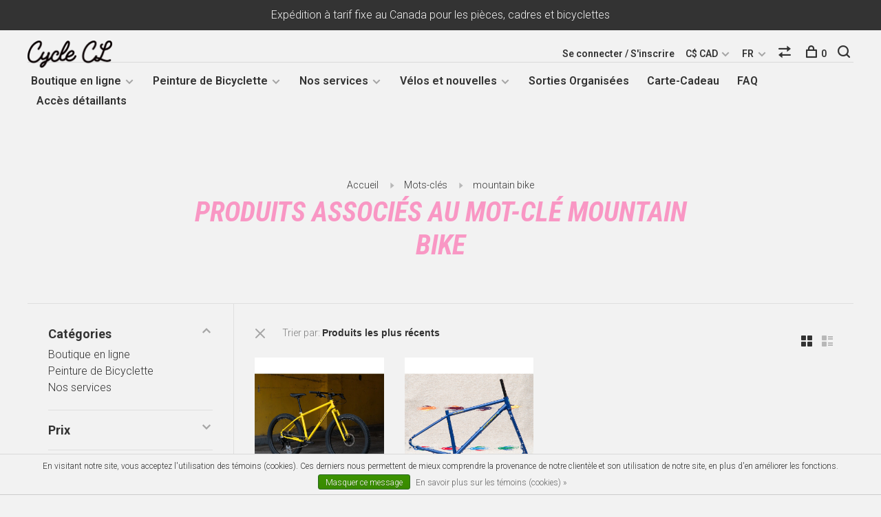

--- FILE ---
content_type: text/html;charset=utf-8
request_url: https://www.clcycle.ca/fc/tags/mountain-bike/
body_size: 15490
content:
<!DOCTYPE html>
<html lang="fc">
  <head>
    
        
    <meta charset="utf-8"/>
<!-- [START] 'blocks/head.rain' -->
<!--

  (c) 2008-2026 Lightspeed Netherlands B.V.
  http://www.lightspeedhq.com
  Generated: 23-01-2026 @ 14:12:22

-->
<link rel="canonical" href="https://www.clcycle.ca/fc/tags/mountain-bike/"/>
<link rel="alternate" href="https://www.clcycle.ca/fc/index.rss" type="application/rss+xml" title="Nouveaux produits"/>
<link href="https://cdn.shoplightspeed.com/assets/cookielaw.css?2025-02-20" rel="stylesheet" type="text/css"/>
<meta name="robots" content="noodp,noydir"/>
<meta property="og:url" content="https://www.clcycle.ca/fc/tags/mountain-bike/?source=facebook"/>
<meta property="og:site_name" content="Les Cycles C&amp;L"/>
<meta property="og:title" content="mountain bike"/>
<meta property="og:description" content="Boutique de bicyclettes, d’accessoires et de pièces au coeur du Plateau Mont Royal à Montréal. Réparations, vélos sur mesure, montage de roues, entreposa"/>
<!--[if lt IE 9]>
<script src="https://cdn.shoplightspeed.com/assets/html5shiv.js?2025-02-20"></script>
<![endif]-->
<!-- [END] 'blocks/head.rain' -->
        	<meta property="og:image" content="https://cdn.shoplightspeed.com/shops/633439/themes/12124/v/1562/assets/logo.png?20200422205751">
        
        
        
        
    <title>mountain bike - Les Cycles C&amp;L</title>
    <meta name="description" content="Boutique de bicyclettes, d’accessoires et de pièces au coeur du Plateau Mont Royal à Montréal. Réparations, vélos sur mesure, montage de roues, entreposa" />
    <meta name="keywords" content="mountain, bike, bicycle, velo, cycle, bike, wheels, bikepacking, touring, Montréal, vélo d&#039;hiver, réparation vélo Montréal, entreposage vélo Montréal, Bassi, Bassi Bikes, vélos Bassi" />
    <meta http-equiv="X-UA-Compatible" content="ie=edge">
    <meta name="viewport" content="width=device-width, initial-scale=1.0">
    <meta name="apple-mobile-web-app-capable" content="yes">
    <meta name="apple-mobile-web-app-status-bar-style" content="black">
    <meta name="viewport" content="width=device-width, initial-scale=1, maximum-scale=1, user-scalable=0"/>

    <link rel="shortcut icon" href="https://cdn.shoplightspeed.com/shops/633439/themes/12124/assets/favicon.ico?20251215154951" type="image/x-icon" />
    <link href='//fonts.googleapis.com/css?family=Roboto:400,400i,300,500,600,700,700i,800,900' rel='stylesheet' type='text/css'>
        	<link href='//fonts.googleapis.com/css?family=Roboto%20Condensed:400,400i,300,500,600,700,700i,800,900' rel='stylesheet' type='text/css'>
        <!--<link rel="stylesheet" href="https://cdn.shoplightspeed.com/shops/633439/themes/12124/assets/jquery-ui-min.css?20260106150723" type="text/css" />
    <link rel="stylesheet" href="https://cdn.shoplightspeed.com/shops/633439/themes/12124/assets/featherlight-min.css?20260106150723" type="text/css" />
    <link rel="stylesheet" href="https://cdn.shoplightspeed.com/shops/633439/themes/12124/assets/slick-lightbox.css?20260106150723" type="text/css" />
    <link rel="stylesheet" href="https://cdn.shoplightspeed.com/shops/633439/themes/12124/assets/jquery-background-video.css?20260106150723" type="text/css" />
    <link rel="stylesheet" href="https://cdn.shoplightspeed.com/shops/633439/themes/12124/assets/selectric.css?20260106150723" type="text/css" />
    <link rel="stylesheet" href="https://cdn.shoplightspeed.com/shops/633439/themes/12124/assets/reset.css?20260106150723">-->
    <link rel="stylesheet" href="https://cdn.shoplightspeed.com/assets/gui-2-0.css?2025-02-20" />
    <link rel="stylesheet" href="https://cdn.shoplightspeed.com/assets/gui-responsive-2-0.css?2025-02-20" /> 
    <link rel="stylesheet" href="https://cdn.shoplightspeed.com/shops/633439/themes/12124/assets/style.css?20260106150723">
    <link rel="stylesheet" href="https://cdn.shoplightspeed.com/shops/633439/themes/12124/assets/settings.css?20260106150723" />
    <link rel="stylesheet" href="https://cdn.shoplightspeed.com/shops/633439/themes/12124/assets/custom.css?20260106150723" />
    
    <script src="//ajax.googleapis.com/ajax/libs/jquery/3.0.0/jquery.min.js"></script>
    <script>
      	if( !window.jQuery ) document.write('<script src="https://cdn.shoplightspeed.com/shops/633439/themes/12124/assets/jquery-3.0.0.min.js?20260106150723"><\/script>');
    </script>
    <script src="//cdn.jsdelivr.net/npm/js-cookie@2/src/js.cookie.min.js"></script>
    
    <script src="https://cdn.shoplightspeed.com/assets/gui.js?2025-02-20"></script>
    <script src="https://cdn.shoplightspeed.com/assets/gui-responsive-2-0.js?2025-02-20"></script>
    <script src="https://cdn.shoplightspeed.com/shops/633439/themes/12124/assets/scripts-min.js?20260106150723"></script>
    
        
         
  </head>
  <body>
    
        
    <div class="page-content">
      
                                      	      	              	      	      	            
      <script>
      var product_image_size = '660x660x2',
          product_image_thumb = '132x132x2',
          product_in_stock_label = 'En stock',
          product_backorder_label = 'Livraison différée',
      		product_out_of_stock_label = 'En rupture de stock',
          product_multiple_variant_label = 'Voir toutes les options',
          show_variant_picker = 1,
          display_variant_picker_on = 'all',
          show_newsletter_promo_popup = 1,
          newsletter_promo_delay = '10000',
          newsletter_promo_hide_until = '14',
      		currency_format = 'C$',
          number_format = '0,0.00',
      		shop_url = 'https://www.clcycle.ca/fc/',
          shop_id = '633439',
        	readmore = 'Lire plus',
          search_url = "https://www.clcycle.ca/fc/search/",
          search_empty = 'Aucun produit n’a été trouvé',
                    view_all_results = 'Afficher tous les résultats';
    	</script>
			
      
	<div class="top-bar">Expédition à tarif fixe au Canada pour les pièces, cadres et bicyclettes</div>

<div class="mobile-nav-overlay"></div>

<header class="site-header site-header-md menu-bottom-layout">
  
    
  <a href="https://www.clcycle.ca/fc/" class="logo logo-md ">
          <img src="https://cdn.shoplightspeed.com/shops/633439/themes/12124/v/1562/assets/logo.png?20200422205751" alt="Les Cycles C&amp;L" class="logo-image">
      <img src="https://cdn.shoplightspeed.com/shops/633439/themes/12124/assets/logo-white.png?20260106150723" alt="Les Cycles C&amp;L" class="logo-image logo-image-white">
          </a>

  <nav class="main-nav nav-style">
    <ul>
      
                  	
      	                <li class="menu-item-category-1897591 has-child">
          <a href="https://www.clcycle.ca/fc/boutique-en-ligne/">Boutique en ligne</a>
          <button class="mobile-menu-subopen"><span class="nc-icon-mini arrows-3_small-down"></span></button>                    <ul class="">
                          <li class="subsubitem">
                <a class="underline-hover" href="https://www.clcycle.ca/fc/boutique-en-ligne/liquidation/" title="Liquidation">Liquidation</a>
                                              </li>
                          <li class="subsubitem has-child">
                <a class="underline-hover" href="https://www.clcycle.ca/fc/boutique-en-ligne/activites/" title="Activités">Activités</a>
                <button class="mobile-menu-subopen"><span class="nc-icon-mini arrows-3_small-down"></span></button>                                <ul class="">
                                      <li class="subsubitem">
                      <a class="underline-hover" href="https://www.clcycle.ca/fc/boutique-en-ligne/activites/cyclotourisme/" title="Cyclotourisme">Cyclotourisme</a>
                    </li>
                                      <li class="subsubitem">
                      <a class="underline-hover" href="https://www.clcycle.ca/fc/boutique-en-ligne/activites/velo-dhiver/" title="Velo d&#039;Hiver">Velo d&#039;Hiver</a>
                    </li>
                                      <li class="subsubitem">
                      <a class="underline-hover" href="https://www.clcycle.ca/fc/boutique-en-ligne/activites/camping/" title="Camping">Camping</a>
                    </li>
                                      <li class="subsubitem">
                      <a class="underline-hover" href="https://www.clcycle.ca/fc/boutique-en-ligne/activites/piste-fixie/" title="Piste / Fixie">Piste / Fixie</a>
                    </li>
                                  </ul>
                              </li>
                          <li class="subsubitem">
                <a class="underline-hover" href="https://www.clcycle.ca/fc/boutique-en-ligne/essentiels/" title="Essentiels">Essentiels</a>
                                              </li>
                          <li class="subsubitem has-child">
                <a class="underline-hover" href="https://www.clcycle.ca/fc/boutique-en-ligne/marques-majeures/" title="Marques Majeures">Marques Majeures</a>
                <button class="mobile-menu-subopen"><span class="nc-icon-mini arrows-3_small-down"></span></button>                                <ul class="">
                                      <li class="subsubitem">
                      <a class="underline-hover" href="https://www.clcycle.ca/fc/boutique-en-ligne/marques-majeures/bassi/" title="Bassi">Bassi</a>
                    </li>
                                      <li class="subsubitem">
                      <a class="underline-hover" href="https://www.clcycle.ca/fc/boutique-en-ligne/marques-majeures/velo-orange/" title="Velo Orange">Velo Orange</a>
                    </li>
                                      <li class="subsubitem">
                      <a class="underline-hover" href="https://www.clcycle.ca/fc/boutique-en-ligne/marques-majeures/sim-works/" title="Sim Works">Sim Works</a>
                    </li>
                                      <li class="subsubitem">
                      <a class="underline-hover" href="https://www.clcycle.ca/fc/boutique-en-ligne/marques-majeures/brooks/" title="Brooks">Brooks</a>
                    </li>
                                      <li class="subsubitem">
                      <a class="underline-hover" href="https://www.clcycle.ca/fc/boutique-en-ligne/marques-majeures/nitto/" title="Nitto">Nitto</a>
                    </li>
                                      <li class="subsubitem">
                      <a class="underline-hover" href="https://www.clcycle.ca/fc/boutique-en-ligne/marques-majeures/rivendell/" title="Rivendell">Rivendell</a>
                    </li>
                                      <li class="subsubitem">
                      <a class="underline-hover" href="https://www.clcycle.ca/fc/boutique-en-ligne/marques-majeures/dia-compe/" title="Dia-Compe">Dia-Compe</a>
                    </li>
                                      <li class="subsubitem">
                      <a class="underline-hover" href="https://www.clcycle.ca/fc/boutique-en-ligne/marques-majeures/honjo/" title="Honjo">Honjo</a>
                    </li>
                                      <li class="subsubitem">
                      <a class="underline-hover" href="https://www.clcycle.ca/fc/boutique-en-ligne/marques-majeures/blue-lug/" title="Blue Lug">Blue Lug</a>
                    </li>
                                  </ul>
                              </li>
                          <li class="subsubitem has-child">
                <a class="underline-hover" href="https://www.clcycle.ca/fc/boutique-en-ligne/bicyclettes/" title="Bicyclettes">Bicyclettes</a>
                <button class="mobile-menu-subopen"><span class="nc-icon-mini arrows-3_small-down"></span></button>                                <ul class="">
                                      <li class="subsubitem">
                      <a class="underline-hover" href="https://www.clcycle.ca/fc/boutique-en-ligne/bicyclettes/bassi/" title="Bassi">Bassi</a>
                    </li>
                                      <li class="subsubitem">
                      <a class="underline-hover" href="https://www.clcycle.ca/fc/boutique-en-ligne/bicyclettes/rivendell/" title="Rivendell">Rivendell</a>
                    </li>
                                      <li class="subsubitem">
                      <a class="underline-hover" href="https://www.clcycle.ca/fc/boutique-en-ligne/bicyclettes/linus/" title="Linus">Linus</a>
                    </li>
                                  </ul>
                              </li>
                          <li class="subsubitem has-child">
                <a class="underline-hover" href="https://www.clcycle.ca/fc/boutique-en-ligne/cadres/" title="Cadres">Cadres</a>
                <button class="mobile-menu-subopen"><span class="nc-icon-mini arrows-3_small-down"></span></button>                                <ul class="">
                                      <li class="subsubitem">
                      <a class="underline-hover" href="https://www.clcycle.ca/fc/boutique-en-ligne/cadres/bassi/" title="Bassi">Bassi</a>
                    </li>
                                      <li class="subsubitem">
                      <a class="underline-hover" href="https://www.clcycle.ca/fc/boutique-en-ligne/cadres/stridsland/" title="Stridsland">Stridsland</a>
                    </li>
                                      <li class="subsubitem">
                      <a class="underline-hover" href="https://www.clcycle.ca/fc/boutique-en-ligne/cadres/rivendell/" title="Rivendell">Rivendell</a>
                    </li>
                                      <li class="subsubitem">
                      <a class="underline-hover" href="https://www.clcycle.ca/fc/boutique-en-ligne/cadres/memento/" title="Memento">Memento</a>
                    </li>
                                      <li class="subsubitem">
                      <a class="underline-hover" href="https://www.clcycle.ca/fc/boutique-en-ligne/cadres/crumbworks/" title="Crumbworks">Crumbworks</a>
                    </li>
                                      <li class="subsubitem">
                      <a class="underline-hover" href="https://www.clcycle.ca/fc/boutique-en-ligne/cadres/tumbleweed/" title="Tumbleweed">Tumbleweed</a>
                    </li>
                                      <li class="subsubitem">
                      <a class="underline-hover" href="https://www.clcycle.ca/fc/boutique-en-ligne/cadres/cadres-piste-njs/" title="Cadres Piste NJS">Cadres Piste NJS</a>
                    </li>
                                  </ul>
                              </li>
                          <li class="subsubitem has-child">
                <a class="underline-hover" href="https://www.clcycle.ca/fc/boutique-en-ligne/pieces/" title="Pièces">Pièces</a>
                <button class="mobile-menu-subopen"><span class="nc-icon-mini arrows-3_small-down"></span></button>                                <ul class="">
                                      <li class="subsubitem">
                      <a class="underline-hover" href="https://www.clcycle.ca/fc/boutique-en-ligne/pieces/cables-et-gaine/" title="Cables et Gaine">Cables et Gaine</a>
                    </li>
                                      <li class="subsubitem">
                      <a class="underline-hover" href="https://www.clcycle.ca/fc/boutique-en-ligne/pieces/cales/" title="Cales">Cales</a>
                    </li>
                                      <li class="subsubitem">
                      <a class="underline-hover" href="https://www.clcycle.ca/fc/boutique-en-ligne/pieces/cassettes-et-pignons/" title="Cassettes et pignons">Cassettes et pignons</a>
                    </li>
                                      <li class="subsubitem">
                      <a class="underline-hover" href="https://www.clcycle.ca/fc/boutique-en-ligne/pieces/chaines/" title="Chaînes">Chaînes</a>
                    </li>
                                      <li class="subsubitem">
                      <a class="underline-hover" href="https://www.clcycle.ca/fc/boutique-en-ligne/pieces/collets-de-selle/" title="Collets de Selle">Collets de Selle</a>
                    </li>
                                      <li class="subsubitem">
                      <a class="underline-hover" href="https://www.clcycle.ca/fc/boutique-en-ligne/pieces/derailleurs/" title="Dérailleurs">Dérailleurs</a>
                    </li>
                                      <li class="subsubitem">
                      <a class="underline-hover" href="https://www.clcycle.ca/fc/boutique-en-ligne/pieces/fourches/" title="Fourches">Fourches</a>
                    </li>
                                      <li class="subsubitem">
                      <a class="underline-hover" href="https://www.clcycle.ca/fc/boutique-en-ligne/pieces/freins/" title="Freins">Freins</a>
                    </li>
                                      <li class="subsubitem">
                      <a class="underline-hover" href="https://www.clcycle.ca/fc/boutique-en-ligne/pieces/guidons/" title="Guidons">Guidons</a>
                    </li>
                                      <li class="subsubitem">
                      <a class="underline-hover" href="https://www.clcycle.ca/fc/boutique-en-ligne/pieces/groupes/" title="Groupes">Groupes</a>
                    </li>
                                      <li class="subsubitem">
                      <a class="underline-hover" href="https://www.clcycle.ca/fc/boutique-en-ligne/pieces/jantes-moyeux-et-rayons/" title="Jantes, Moyeux et Rayons">Jantes, Moyeux et Rayons</a>
                    </li>
                                      <li class="subsubitem">
                      <a class="underline-hover" href="https://www.clcycle.ca/fc/boutique-en-ligne/pieces/jeux-de-direction/" title="Jeux de Direction">Jeux de Direction</a>
                    </li>
                                      <li class="subsubitem">
                      <a class="underline-hover" href="https://www.clcycle.ca/fc/boutique-en-ligne/pieces/jeux-de-pedalier/" title="Jeux de Pedalier">Jeux de Pedalier</a>
                    </li>
                                      <li class="subsubitem">
                      <a class="underline-hover" href="https://www.clcycle.ca/fc/boutique-en-ligne/pieces/leviers-combines-frein-et-vitesses/" title="Leviers Combinés Frein et Vitesses">Leviers Combinés Frein et Vitesses</a>
                    </li>
                                      <li class="subsubitem">
                      <a class="underline-hover" href="https://www.clcycle.ca/fc/boutique-en-ligne/pieces/leviers-de-vitesses/" title="Leviers de Vitesses">Leviers de Vitesses</a>
                    </li>
                                      <li class="subsubitem">
                      <a class="underline-hover" href="https://www.clcycle.ca/fc/boutique-en-ligne/pieces/pedales/" title="Pédales">Pédales</a>
                    </li>
                                      <li class="subsubitem">
                      <a class="underline-hover" href="https://www.clcycle.ca/fc/boutique-en-ligne/pieces/pedaliers/" title="Pedaliers">Pedaliers</a>
                    </li>
                                      <li class="subsubitem">
                      <a class="underline-hover" href="https://www.clcycle.ca/fc/boutique-en-ligne/pieces/plateaux/" title="Plateaux">Plateaux</a>
                    </li>
                                      <li class="subsubitem">
                      <a class="underline-hover" href="https://www.clcycle.ca/fc/boutique-en-ligne/pieces/petites-pieces-de-cadre/" title="Petites pièces de cadre">Petites pièces de cadre</a>
                    </li>
                                      <li class="subsubitem">
                      <a class="underline-hover" href="https://www.clcycle.ca/fc/boutique-en-ligne/pieces/pneus-et-chambres/" title="Pneus et chambres">Pneus et chambres</a>
                    </li>
                                      <li class="subsubitem">
                      <a class="underline-hover" href="https://www.clcycle.ca/fc/boutique-en-ligne/pieces/potences/" title="Potences">Potences</a>
                    </li>
                                      <li class="subsubitem">
                      <a class="underline-hover" href="https://www.clcycle.ca/fc/boutique-en-ligne/pieces/roues/" title="Roues">Roues</a>
                    </li>
                                      <li class="subsubitem">
                      <a class="underline-hover" href="https://www.clcycle.ca/fc/boutique-en-ligne/pieces/selles/" title="Selles">Selles</a>
                    </li>
                                      <li class="subsubitem">
                      <a class="underline-hover" href="https://www.clcycle.ca/fc/boutique-en-ligne/pieces/tiges-de-selle/" title="Tiges de Selle">Tiges de Selle</a>
                    </li>
                                      <li class="subsubitem">
                      <a class="underline-hover" href="https://www.clcycle.ca/fc/boutique-en-ligne/pieces/quincaillerie-autre/" title="Quincaillerie Autre">Quincaillerie Autre</a>
                    </li>
                                  </ul>
                              </li>
                          <li class="subsubitem has-child">
                <a class="underline-hover" href="https://www.clcycle.ca/fc/boutique-en-ligne/accessoires/" title="Accessoires">Accessoires</a>
                <button class="mobile-menu-subopen"><span class="nc-icon-mini arrows-3_small-down"></span></button>                                <ul class="">
                                      <li class="subsubitem">
                      <a class="underline-hover" href="https://www.clcycle.ca/fc/boutique-en-ligne/accessoires/articles-de-camping/" title="Articles de Camping">Articles de Camping</a>
                    </li>
                                      <li class="subsubitem">
                      <a class="underline-hover" href="https://www.clcycle.ca/fc/boutique-en-ligne/accessoires/bases-dentrainement/" title="Bases d&#039;Entrainement">Bases d&#039;Entrainement</a>
                    </li>
                                      <li class="subsubitem">
                      <a class="underline-hover" href="https://www.clcycle.ca/fc/boutique-en-ligne/accessoires/bequilles/" title="Béquilles">Béquilles</a>
                    </li>
                                      <li class="subsubitem">
                      <a class="underline-hover" href="https://www.clcycle.ca/fc/boutique-en-ligne/accessoires/bidons-et-porte-bidons/" title="Bidons et Porte-Bidons">Bidons et Porte-Bidons</a>
                    </li>
                                      <li class="subsubitem">
                      <a class="underline-hover" href="https://www.clcycle.ca/fc/boutique-en-ligne/accessoires/cafe/" title="Café">Café</a>
                    </li>
                                      <li class="subsubitem">
                      <a class="underline-hover" href="https://www.clcycle.ca/fc/boutique-en-ligne/accessoires/casques/" title="Casques">Casques</a>
                    </li>
                                      <li class="subsubitem">
                      <a class="underline-hover" href="https://www.clcycle.ca/fc/boutique-en-ligne/accessoires/clochettes-miroirs-et-reflecteurs/" title="Clochettes, Miroirs et Reflecteurs">Clochettes, Miroirs et Reflecteurs</a>
                    </li>
                                      <li class="subsubitem">
                      <a class="underline-hover" href="https://www.clcycle.ca/fc/boutique-en-ligne/accessoires/cadenas/" title="Cadenas">Cadenas</a>
                    </li>
                                      <li class="subsubitem">
                      <a class="underline-hover" href="https://www.clcycle.ca/fc/boutique-en-ligne/accessoires/cyclometres/" title="Cyclomètres">Cyclomètres</a>
                    </li>
                                      <li class="subsubitem">
                      <a class="underline-hover" href="https://www.clcycle.ca/fc/boutique-en-ligne/accessoires/dynamo/" title="Dynamo">Dynamo</a>
                    </li>
                                      <li class="subsubitem">
                      <a class="underline-hover" href="https://www.clcycle.ca/fc/boutique-en-ligne/accessoires/etuis-pour-telephone/" title="Étuis pour Téléphone">Étuis pour Téléphone</a>
                    </li>
                                      <li class="subsubitem">
                      <a class="underline-hover" href="https://www.clcycle.ca/fc/boutique-en-ligne/accessoires/filets-pour-panniers/" title="Filets pour Panniers">Filets pour Panniers</a>
                    </li>
                                      <li class="subsubitem">
                      <a class="underline-hover" href="https://www.clcycle.ca/fc/boutique-en-ligne/accessoires/garde-boues/" title="Garde-Boues">Garde-Boues</a>
                    </li>
                                      <li class="subsubitem">
                      <a class="underline-hover" href="https://www.clcycle.ca/fc/boutique-en-ligne/accessoires/lubrifiants-et-nettoyants/" title="Lubrifiants et Nettoyants">Lubrifiants et Nettoyants</a>
                    </li>
                                      <li class="subsubitem">
                      <a class="underline-hover" href="https://www.clcycle.ca/fc/boutique-en-ligne/accessoires/lumieres/" title="Lumières">Lumières</a>
                    </li>
                                      <li class="subsubitem">
                      <a class="underline-hover" href="https://www.clcycle.ca/fc/boutique-en-ligne/accessoires/paniers/" title="Paniers">Paniers</a>
                    </li>
                                      <li class="subsubitem">
                      <a class="underline-hover" href="https://www.clcycle.ca/fc/boutique-en-ligne/accessoires/poignees-et-guidoline/" title="Poignées et Guidoline">Poignées et Guidoline</a>
                    </li>
                                      <li class="subsubitem">
                      <a class="underline-hover" href="https://www.clcycle.ca/fc/boutique-en-ligne/accessoires/pompes/" title="Pompes">Pompes</a>
                    </li>
                                      <li class="subsubitem">
                      <a class="underline-hover" href="https://www.clcycle.ca/fc/boutique-en-ligne/accessoires/porte-bagages/" title="Porte-Bagages">Porte-Bagages</a>
                    </li>
                                      <li class="subsubitem">
                      <a class="underline-hover" href="https://www.clcycle.ca/fc/boutique-en-ligne/accessoires/porte-cargo-au-cadre/" title="Porte-cargo au Cadre">Porte-cargo au Cadre</a>
                    </li>
                                      <li class="subsubitem">
                      <a class="underline-hover" href="https://www.clcycle.ca/fc/boutique-en-ligne/accessoires/sacs/" title="Sacs">Sacs</a>
                    </li>
                                      <li class="subsubitem">
                      <a class="underline-hover" href="https://www.clcycle.ca/fc/boutique-en-ligne/accessoires/sangles/" title="Sangles">Sangles</a>
                    </li>
                                      <li class="subsubitem">
                      <a class="underline-hover" href="https://www.clcycle.ca/fc/boutique-en-ligne/accessoires/accessoires-divers/" title="Accessoires divers">Accessoires divers</a>
                    </li>
                                  </ul>
                              </li>
                          <li class="subsubitem">
                <a class="underline-hover" href="https://www.clcycle.ca/fc/boutique-en-ligne/outils/" title="Outils">Outils</a>
                                              </li>
                          <li class="subsubitem has-child">
                <a class="underline-hover" href="https://www.clcycle.ca/fc/boutique-en-ligne/vetements-et-chaussures/" title="Vetements et chaussures">Vetements et chaussures</a>
                <button class="mobile-menu-subopen"><span class="nc-icon-mini arrows-3_small-down"></span></button>                                <ul class="">
                                      <li class="subsubitem">
                      <a class="underline-hover" href="https://www.clcycle.ca/fc/boutique-en-ligne/vetements-et-chaussures/casquettes/" title="Casquettes">Casquettes</a>
                    </li>
                                      <li class="subsubitem">
                      <a class="underline-hover" href="https://www.clcycle.ca/fc/boutique-en-ligne/vetements-et-chaussures/t-shirts-et-chandails/" title="T-shirts et chandails">T-shirts et chandails</a>
                    </li>
                                      <li class="subsubitem">
                      <a class="underline-hover" href="https://www.clcycle.ca/fc/boutique-en-ligne/vetements-et-chaussures/maillots/" title="Maillots">Maillots</a>
                    </li>
                                      <li class="subsubitem">
                      <a class="underline-hover" href="https://www.clcycle.ca/fc/boutique-en-ligne/vetements-et-chaussures/pantalons-et-cuissards/" title="Pantalons et cuissards">Pantalons et cuissards</a>
                    </li>
                                      <li class="subsubitem">
                      <a class="underline-hover" href="https://www.clcycle.ca/fc/boutique-en-ligne/vetements-et-chaussures/chaussures/" title="Chaussures">Chaussures</a>
                    </li>
                                      <li class="subsubitem">
                      <a class="underline-hover" href="https://www.clcycle.ca/fc/boutique-en-ligne/vetements-et-chaussures/chaussettes/" title="Chaussettes">Chaussettes</a>
                    </li>
                                      <li class="subsubitem">
                      <a class="underline-hover" href="https://www.clcycle.ca/fc/boutique-en-ligne/vetements-et-chaussures/gants/" title="Gants">Gants</a>
                    </li>
                                      <li class="subsubitem">
                      <a class="underline-hover" href="https://www.clcycle.ca/fc/boutique-en-ligne/vetements-et-chaussures/masques/" title="Masques">Masques</a>
                    </li>
                                  </ul>
                              </li>
                          <li class="subsubitem has-child">
                <a class="underline-hover" href="https://www.clcycle.ca/fc/boutique-en-ligne/defaut-daspect/" title="Défaut d&#039;aspect">Défaut d&#039;aspect</a>
                <button class="mobile-menu-subopen"><span class="nc-icon-mini arrows-3_small-down"></span></button>                                <ul class="">
                                      <li class="subsubitem">
                      <a class="underline-hover" href="https://www.clcycle.ca/fc/boutique-en-ligne/defaut-daspect/bicyclettes/" title="Bicyclettes">Bicyclettes</a>
                    </li>
                                      <li class="subsubitem">
                      <a class="underline-hover" href="https://www.clcycle.ca/fc/boutique-en-ligne/defaut-daspect/cadres/" title="Cadres">Cadres</a>
                    </li>
                                      <li class="subsubitem">
                      <a class="underline-hover" href="https://www.clcycle.ca/fc/boutique-en-ligne/defaut-daspect/pieces/" title="Pièces">Pièces</a>
                    </li>
                                      <li class="subsubitem">
                      <a class="underline-hover" href="https://www.clcycle.ca/fc/boutique-en-ligne/defaut-daspect/accessoires/" title="Accessoires">Accessoires</a>
                    </li>
                                  </ul>
                              </li>
                          <li class="subsubitem">
                <a class="underline-hover" href="https://www.clcycle.ca/fc/boutique-en-ligne/acier-pour-constructeurs/" title="Acier pour constructeurs">Acier pour constructeurs</a>
                                              </li>
                      </ul>
                  </li>
                <li class="menu-item-category-4514144 has-child">
          <a href="https://www.clcycle.ca/fc/peinture-de-bicyclette/">Peinture de Bicyclette</a>
          <button class="mobile-menu-subopen"><span class="nc-icon-mini arrows-3_small-down"></span></button>                    <ul class="">
                          <li class="subsubitem has-child">
                <a class="underline-hover" href="https://www.clcycle.ca/fc/peinture-de-bicyclette/peinture-spraybike/" title="Peinture Spray.Bike">Peinture Spray.Bike</a>
                <button class="mobile-menu-subopen"><span class="nc-icon-mini arrows-3_small-down"></span></button>                                <ul class="">
                                      <li class="subsubitem">
                      <a class="underline-hover" href="https://www.clcycle.ca/fc/peinture-de-bicyclette/peinture-spraybike/peinture/" title="Peinture">Peinture</a>
                    </li>
                                      <li class="subsubitem">
                      <a class="underline-hover" href="https://www.clcycle.ca/fc/peinture-de-bicyclette/peinture-spraybike/instructions/" title="Instructions">Instructions</a>
                    </li>
                                      <li class="subsubitem">
                      <a class="underline-hover" href="https://www.clcycle.ca/fc/peinture-de-bicyclette/peinture-spraybike/faq/" title="FAQ">FAQ</a>
                    </li>
                                      <li class="subsubitem">
                      <a class="underline-hover" href="https://www.clcycle.ca/fc/peinture-de-bicyclette/peinture-spraybike/exemples-de-peinture/" title="Exemples de peinture">Exemples de peinture</a>
                    </li>
                                  </ul>
                              </li>
                          <li class="subsubitem has-child">
                <a class="underline-hover" href="https://www.clcycle.ca/fc/peinture-de-bicyclette/services-de-peinture/" title="Services de Peinture">Services de Peinture</a>
                <button class="mobile-menu-subopen"><span class="nc-icon-mini arrows-3_small-down"></span></button>                                <ul class="">
                                      <li class="subsubitem">
                      <a class="underline-hover" href="https://www.clcycle.ca/fc/peinture-de-bicyclette/services-de-peinture/forfaits/" title="Forfaits">Forfaits</a>
                    </li>
                                      <li class="subsubitem">
                      <a class="underline-hover" href="https://www.clcycle.ca/fc/peinture-de-bicyclette/services-de-peinture/peintures-c-l/" title="Peintures C&amp;L">Peintures C&amp;L</a>
                    </li>
                                  </ul>
                              </li>
                      </ul>
                  </li>
                <li class="menu-item-category-1897749 has-child">
          <a href="https://www.clcycle.ca/fc/nos-services/">Nos services</a>
          <button class="mobile-menu-subopen"><span class="nc-icon-mini arrows-3_small-down"></span></button>                    <ul class="">
                          <li class="subsubitem">
                <a class="underline-hover" href="https://www.clcycle.ca/fc/nos-services/cours-de-mecanique/" title="Cours de Mécanique">Cours de Mécanique</a>
                                              </li>
                          <li class="subsubitem">
                <a class="underline-hover" href="https://www.clcycle.ca/fc/nos-services/prise-de-rendez-vous/" title="Prise de Rendez-vous">Prise de Rendez-vous</a>
                                              </li>
                          <li class="subsubitem">
                <a class="underline-hover" href="https://www.clcycle.ca/fc/nos-services/entretien-brooks/" title="Entretien Brooks">Entretien Brooks</a>
                                              </li>
                          <li class="subsubitem">
                <a class="underline-hover" href="https://www.clcycle.ca/fc/nos-services/main-doeuvre/" title="Main-d&#039;oeuvre">Main-d&#039;oeuvre</a>
                                              </li>
                          <li class="subsubitem">
                <a class="underline-hover" href="https://www.clcycle.ca/fc/nos-services/bicyclettes-sur-mesure/" title="Bicyclettes sur Mesure">Bicyclettes sur Mesure</a>
                                              </li>
                          <li class="subsubitem">
                <a class="underline-hover" href="https://www.clcycle.ca/fc/nos-services/positionnement/" title="Positionnement">Positionnement</a>
                                              </li>
                          <li class="subsubitem">
                <a class="underline-hover" href="https://www.clcycle.ca/fc/nos-services/entreposage/" title="Entreposage">Entreposage</a>
                                              </li>
                          <li class="subsubitem">
                <a class="underline-hover" href="https://www.clcycle.ca/fc/nos-services/restaurations-modifications/" title="Restaurations / Modifications">Restaurations / Modifications</a>
                                              </li>
                      </ul>
                  </li>
                      
                        	
      	                <li class=""><a href="https://www.clcycle.ca/fc/blogs/les-nouvelles-cl/">Les nouvelles C&amp;L</a></li>
                <li class=""><a href="https://www.clcycle.ca/fc/blogs/montages-recents/">Montages récents</a></li>
                <li class=""><a href="https://www.clcycle.ca/fc/blogs/staff-bikes/">Les vélos de l&#039;équipe</a></li>
                      
                        
      	        <li class="">
          <a href="https://www.clcycle.ca/fc/service/sorties-en-velo/" title="Sorties Organisées">
            Sorties Organisées
          </a>
        </li>
                <li class="">
          <a href="https://www.clcycle.ca/fc/buy-gift-card/" title="Carte-Cadeau">
            Carte-Cadeau
          </a>
        </li>
                <li class="">
          <a href="https://www.clcycle.ca/fc/service/" title="FAQ">
            FAQ
          </a>
        </li>
                <li class="">
          <a href="https://www.clcycle.ca/fc/service/contact-pour-detaillants/" title="Accès détaillants">
            Accès détaillants
          </a>
        </li>
              
                                          
      
      <li class="menu-item-mobile-only m-t-30">
                <a href="#" title="Account" data-featherlight="#loginModal">Login / Register</a>
              </li>
      
            <li class="menu-item-mobile-only menu-item-mobile-inline has-child all-caps">
        <a href="#" title="Devise">
          C$ CAD
        </a>
        <ul>
                    <li><a href="https://www.clcycle.ca/fc/session/currency/usd/">$ USD</a></li>
                    <li><a href="https://www.clcycle.ca/fc/session/currency/cad/">C$ CAD</a></li>
                  </ul>
      </li>
            
                                                
<li class="menu-item-mobile-only menu-item-mobile-inline has-child all-caps">
  <a href="#">FR</a>
  <ul>
        <li><a href="https://www.clcycle.ca/en/go/category/">EN</a></li>
        <li><a href="https://www.clcycle.ca/fc/go/category/">FR</a></li>
      </ul>
</li>
      
    </ul>
  </nav>

  <nav class="secondary-nav nav-style">
    <div class="search-header secondary-style">
      <form action="https://www.clcycle.ca/fc/search/" method="get" id="searchForm">
        <input type="text" name="q" autocomplete="off" value="" placeholder="Rechercher un produit">
        <a href="#" class="search-close">Fermer</a>
        <div class="search-results"></div>
      </form>
    </div>
    
    <ul>
      <li class="menu-item-desktop-only menu-item-account">
                <a href="#" title="Account" data-featherlight="#loginModal">Se connecter / S&#039;inscrire</a>
              </li>
      
            <li class="menu-item-desktop-only has-child all-caps">
        <a href="#" title="Devise">
          C$ CAD
        </a>
        <ul>
                    <li><a href="https://www.clcycle.ca/fc/session/currency/usd/">$ USD</a></li>
                    <li><a href="https://www.clcycle.ca/fc/session/currency/cad/">C$ CAD</a></li>
                  </ul>
      </li>
            
                                                
<li class="menu-item-desktop-only has-child all-caps">
  <a href="#">FR</a>
  <ul>
        <li><a href="https://www.clcycle.ca/en/go/category/">EN</a></li>
        <li><a href="https://www.clcycle.ca/fc/go/category/">FR</a></li>
      </ul>
</li>
      
            
            <li class="hidden-xs">
        <a href="https://www.clcycle.ca/fc/compare/" title="Comparer"><span class="nc-icon-mini arrows-1_direction-56"></span></a>
      </li>
            
      <li>
        <a href="#" title="Panier" class="cart-trigger"><span class="nc-icon-mini shopping_bag-20"></span>0</a>
      </li>

      <li class="search-trigger-item">
        <a href="#" title="Rechercher" class="search-trigger"><span class="nc-icon-mini ui-1_zoom"></span></a>
      </li>
    </ul>

    
    <a class="burger">
      <span></span>
    </a>
    
  </nav>
</header>      <div itemscope itemtype="http://schema.org/BreadcrumbList">
	<div itemprop="itemListElement" itemscope itemtype="http://schema.org/ListItem">
    <a itemprop="item" href="https://www.clcycle.ca/fc/"><span itemprop="name" content="Home"></span></a>
    <meta itemprop="position" content="1" />
  </div>
    	<div itemprop="itemListElement" itemscope itemtype="http://schema.org/ListItem">
      <a itemprop="item" href="https://www.clcycle.ca/fc/tags/"><span itemprop="name" content="Mots-clés"></span></a>
      <meta itemprop="position" content="2" />
    </div>
    	<div itemprop="itemListElement" itemscope itemtype="http://schema.org/ListItem">
      <a itemprop="item" href="https://www.clcycle.ca/fc/tags/mountain-bike/"><span itemprop="name" content="mountain bike"></span></a>
      <meta itemprop="position" content="3" />
    </div>
  </div>

      <div class="cart-sidebar-container">
  <div class="cart-sidebar">
    <button class="cart-sidebar-close" aria-label="Close">✕</button>
    <div class="cart-sidebar-title">
      <h5>Panier</h5>
      <p><span class="item-qty"></span> articles</p>
    </div>
    
    <div class="cart-sidebar-body">
        
      <div class="no-cart-products">Aucun produit n’a été trouvé...</div>
      
    </div>
    
      </div>
</div>      <!-- Login Modal -->
<div class="modal-lighbox login-modal" id="loginModal">
  <div class="row">
    <div class="col-sm-6 m-b-30 login-row p-r-30 sm-p-r-15">
      <h4>Se connecter</h4>
      <p>Si vous avez un compte, connectez-vous</p>
      <form action="https://www.clcycle.ca/fc/account/loginPost/?return=https%3A%2F%2Fwww.clcycle.ca%2Ffc%2Ftags%2Fmountain-bike%2F" method="post" class="secondary-style">
        <input type="hidden" name="key" value="84592c15b886fcb02a85a0cf8c855b9e" />
        <div class="form-row">
          <input type="text" name="email" autocomplete="on" placeholder="Adresse courriel" class="required" />
        </div>
        <div class="form-row">
          <input type="password" name="password" autocomplete="on" placeholder="Mot de passe" class="required" />
        </div>
        <div class="">
          <a class="button button-arrow button-solid button-block popup-validation m-b-15" href="javascript:;" title="Se connecter">Se connecter</a>
                  </div>
      </form>
    </div>
    <div class="col-sm-6 m-b-30 p-l-30 sm-p-l-15">
      <h4>S&#039;inscrire</h4>
      <p class="register-subtitle">L&#039;inscription à notre boutique permettra d&#039;accélérer votre passage à la caisse lors de vos prochains achats, d&#039;enregistrer plusieurs adresses, de consulter ou de suivre vos commandes, et plus encore.</p>
      <a class="button button-arrow" href="https://www.clcycle.ca/fc/account/register/" title="S&#039;inscrire">S&#039;inscrire</a>
    </div>
  </div>
  <div class="text-center forgot-password">
    <a class="forgot-pw" href="https://www.clcycle.ca/fc/account/password/">Mot de passe oublié?</a>
  </div>
</div>      
      <main class="main-content">
                  		

<div class="container container-sm">
  <!-- Collection Intro -->
    	<div class="text-center m-t-80 sm-m-t-50">
      
            
            <!-- Breadcrumbs -->
      <div class="breadcrumbs">
        <a href="https://www.clcycle.ca/fc/" title="Accueil">Accueil</a>
                <i class="nc-icon-mini arrows-1_small-triangle-right"></i><a href="https://www.clcycle.ca/fc/tags/">Mots-clés</a>
                <i class="nc-icon-mini arrows-1_small-triangle-right"></i><a class="last" href="https://www.clcycle.ca/fc/tags/mountain-bike/">mountain bike</a>
              </div>
            <h1 class="page-title">Produits associés au mot-clé mountain bike</h1>
          </div>
  </div>
  
<div class="collection-products" id="collection-page">
  <div class="collection-sidebar">
    
    <div class="collection-sidebar-wrapper">
      <button class="filter-close-mobile" aria-label="Close">✕</button>
      <form action="https://www.clcycle.ca/fc/tags/mountain-bike/" method="get" id="sidebar_filters">
        <input type="hidden" name="mode" value="grid" id="filter_form_mode_side" />
        <input type="hidden" name="limit" value="24" id="filter_form_limit_side" />
        <input type="hidden" name="sort" value="newest" id="filter_form_sort_side" />
        <input type="hidden" name="max" value="3500" id="filter_form_max_2_side" />
        <input type="hidden" name="min" value="0" id="filter_form_min_2_side" />

        <div class="sidebar-filters">
          
          <div class="filter-wrap active" id="categoriesFilters">
            <div class="filter-title">Catégories</div>
            <div class="filter-item">
              <ul class="categories-list">
                                  <li class=""><a href="https://www.clcycle.ca/fc/boutique-en-ligne/">Boutique en ligne</a>
                                        <span class="toggle-sub-cats">
                      <span class="nc-icon-mini arrows-3_small-down"></span>
                    </span>
                                                              <ul class="">
                                                  <li class="">
                            <a href="https://www.clcycle.ca/fc/boutique-en-ligne/liquidation/">Liquidation <small>(97)</small></a>
                                                                                  </li>
                                                  <li class="">
                            <a href="https://www.clcycle.ca/fc/boutique-en-ligne/activites/">Activités <small>(468)</small></a>
                                                        <span class="toggle-sub-cats">
                              <span class="nc-icon-mini arrows-3_small-down"></span>
                            </span>
                                                                                    <ul class="">
                                                            <li class=""><a href="https://www.clcycle.ca/fc/boutique-en-ligne/activites/cyclotourisme/">Cyclotourisme <small>(293)</small></a></li>
                                                            <li class=""><a href="https://www.clcycle.ca/fc/boutique-en-ligne/activites/velo-dhiver/">Velo d&#039;Hiver <small>(76)</small></a></li>
                                                            <li class=""><a href="https://www.clcycle.ca/fc/boutique-en-ligne/activites/camping/">Camping <small>(62)</small></a></li>
                                                            <li class=""><a href="https://www.clcycle.ca/fc/boutique-en-ligne/activites/piste-fixie/">Piste / Fixie <small>(88)</small></a></li>
                                    
                            </ul>
                                                      </li>
                                                  <li class="">
                            <a href="https://www.clcycle.ca/fc/boutique-en-ligne/essentiels/">Essentiels <small>(51)</small></a>
                                                                                  </li>
                                                  <li class="">
                            <a href="https://www.clcycle.ca/fc/boutique-en-ligne/marques-majeures/">Marques Majeures <small>(573)</small></a>
                                                        <span class="toggle-sub-cats">
                              <span class="nc-icon-mini arrows-3_small-down"></span>
                            </span>
                                                                                    <ul class="">
                                                            <li class=""><a href="https://www.clcycle.ca/fc/boutique-en-ligne/marques-majeures/bassi/">Bassi <small>(113)</small></a></li>
                                                            <li class=""><a href="https://www.clcycle.ca/fc/boutique-en-ligne/marques-majeures/velo-orange/">Velo Orange <small>(130)</small></a></li>
                                                            <li class=""><a href="https://www.clcycle.ca/fc/boutique-en-ligne/marques-majeures/sim-works/">Sim Works <small>(57)</small></a></li>
                                                            <li class=""><a href="https://www.clcycle.ca/fc/boutique-en-ligne/marques-majeures/brooks/">Brooks <small>(49)</small></a></li>
                                                            <li class=""><a href="https://www.clcycle.ca/fc/boutique-en-ligne/marques-majeures/nitto/">Nitto <small>(93)</small></a></li>
                                                            <li class=""><a href="https://www.clcycle.ca/fc/boutique-en-ligne/marques-majeures/rivendell/">Rivendell <small>(62)</small></a></li>
                                                            <li class=""><a href="https://www.clcycle.ca/fc/boutique-en-ligne/marques-majeures/dia-compe/">Dia-Compe <small>(43)</small></a></li>
                                                            <li class=""><a href="https://www.clcycle.ca/fc/boutique-en-ligne/marques-majeures/honjo/">Honjo <small>(14)</small></a></li>
                                                            <li class=""><a href="https://www.clcycle.ca/fc/boutique-en-ligne/marques-majeures/blue-lug/">Blue Lug <small>(66)</small></a></li>
                                    
                            </ul>
                                                      </li>
                                                  <li class="">
                            <a href="https://www.clcycle.ca/fc/boutique-en-ligne/bicyclettes/">Bicyclettes <small>(83)</small></a>
                                                        <span class="toggle-sub-cats">
                              <span class="nc-icon-mini arrows-3_small-down"></span>
                            </span>
                                                                                    <ul class="">
                                                            <li class=""><a href="https://www.clcycle.ca/fc/boutique-en-ligne/bicyclettes/bassi/">Bassi <small>(35)</small></a></li>
                                                            <li class=""><a href="https://www.clcycle.ca/fc/boutique-en-ligne/bicyclettes/rivendell/">Rivendell <small>(16)</small></a></li>
                                                            <li class=""><a href="https://www.clcycle.ca/fc/boutique-en-ligne/bicyclettes/linus/">Linus <small>(4)</small></a></li>
                                    
                            </ul>
                                                      </li>
                                                  <li class="">
                            <a href="https://www.clcycle.ca/fc/boutique-en-ligne/cadres/">Cadres <small>(54)</small></a>
                                                        <span class="toggle-sub-cats">
                              <span class="nc-icon-mini arrows-3_small-down"></span>
                            </span>
                                                                                    <ul class="">
                                                            <li class=""><a href="https://www.clcycle.ca/fc/boutique-en-ligne/cadres/bassi/">Bassi <small>(16)</small></a></li>
                                                            <li class=""><a href="https://www.clcycle.ca/fc/boutique-en-ligne/cadres/stridsland/">Stridsland <small>(1)</small></a></li>
                                                            <li class=""><a href="https://www.clcycle.ca/fc/boutique-en-ligne/cadres/rivendell/">Rivendell <small>(15)</small></a></li>
                                                            <li class=""><a href="https://www.clcycle.ca/fc/boutique-en-ligne/cadres/memento/">Memento <small>(2)</small></a></li>
                                                            <li class=""><a href="https://www.clcycle.ca/fc/boutique-en-ligne/cadres/crumbworks/">Crumbworks <small>(2)</small></a></li>
                                                            <li class=""><a href="https://www.clcycle.ca/fc/boutique-en-ligne/cadres/tumbleweed/">Tumbleweed <small>(1)</small></a></li>
                                                            <li class=""><a href="https://www.clcycle.ca/fc/boutique-en-ligne/cadres/cadres-piste-njs/">Cadres Piste NJS <small>(3)</small></a></li>
                                    
                            </ul>
                                                      </li>
                                                  <li class="">
                            <a href="https://www.clcycle.ca/fc/boutique-en-ligne/pieces/">Pièces <small>(1280)</small></a>
                                                        <span class="toggle-sub-cats">
                              <span class="nc-icon-mini arrows-3_small-down"></span>
                            </span>
                                                                                    <ul class="">
                                                            <li class=""><a href="https://www.clcycle.ca/fc/boutique-en-ligne/pieces/cables-et-gaine/">Cables et Gaine <small>(33)</small></a></li>
                                                            <li class=""><a href="https://www.clcycle.ca/fc/boutique-en-ligne/pieces/cales/">Cales <small>(15)</small></a></li>
                                                            <li class=""><a href="https://www.clcycle.ca/fc/boutique-en-ligne/pieces/cassettes-et-pignons/">Cassettes et pignons <small>(65)</small></a></li>
                                                            <li class=""><a href="https://www.clcycle.ca/fc/boutique-en-ligne/pieces/chaines/">Chaînes <small>(29)</small></a></li>
                                                            <li class=""><a href="https://www.clcycle.ca/fc/boutique-en-ligne/pieces/collets-de-selle/">Collets de Selle <small>(11)</small></a></li>
                                                            <li class=""><a href="https://www.clcycle.ca/fc/boutique-en-ligne/pieces/derailleurs/">Dérailleurs <small>(70)</small></a></li>
                                                            <li class=""><a href="https://www.clcycle.ca/fc/boutique-en-ligne/pieces/fourches/">Fourches <small>(18)</small></a></li>
                                                            <li class=""><a href="https://www.clcycle.ca/fc/boutique-en-ligne/pieces/freins/">Freins <small>(157)</small></a></li>
                                                            <li class=""><a href="https://www.clcycle.ca/fc/boutique-en-ligne/pieces/guidons/">Guidons <small>(106)</small></a></li>
                                                            <li class=""><a href="https://www.clcycle.ca/fc/boutique-en-ligne/pieces/groupes/">Groupes <small>(6)</small></a></li>
                                                            <li class=""><a href="https://www.clcycle.ca/fc/boutique-en-ligne/pieces/jantes-moyeux-et-rayons/">Jantes, Moyeux et Rayons <small>(126)</small></a></li>
                                                            <li class=""><a href="https://www.clcycle.ca/fc/boutique-en-ligne/pieces/jeux-de-direction/">Jeux de Direction <small>(44)</small></a></li>
                                                            <li class=""><a href="https://www.clcycle.ca/fc/boutique-en-ligne/pieces/jeux-de-pedalier/">Jeux de Pedalier <small>(28)</small></a></li>
                                                            <li class=""><a href="https://www.clcycle.ca/fc/boutique-en-ligne/pieces/leviers-combines-frein-et-vitesses/">Leviers Combinés Frein et Vitesses <small>(14)</small></a></li>
                                                            <li class=""><a href="https://www.clcycle.ca/fc/boutique-en-ligne/pieces/leviers-de-vitesses/">Leviers de Vitesses <small>(52)</small></a></li>
                                                            <li class=""><a href="https://www.clcycle.ca/fc/boutique-en-ligne/pieces/pedales/">Pédales <small>(73)</small></a></li>
                                                            <li class=""><a href="https://www.clcycle.ca/fc/boutique-en-ligne/pieces/pedaliers/">Pedaliers <small>(44)</small></a></li>
                                                            <li class=""><a href="https://www.clcycle.ca/fc/boutique-en-ligne/pieces/plateaux/">Plateaux <small>(27)</small></a></li>
                                                            <li class=""><a href="https://www.clcycle.ca/fc/boutique-en-ligne/pieces/petites-pieces-de-cadre/">Petites pièces de cadre <small>(40)</small></a></li>
                                                            <li class=""><a href="https://www.clcycle.ca/fc/boutique-en-ligne/pieces/pneus-et-chambres/">Pneus et chambres <small>(168)</small></a></li>
                                                            <li class=""><a href="https://www.clcycle.ca/fc/boutique-en-ligne/pieces/potences/">Potences <small>(57)</small></a></li>
                                                            <li class=""><a href="https://www.clcycle.ca/fc/boutique-en-ligne/pieces/roues/">Roues <small>(41)</small></a></li>
                                                            <li class=""><a href="https://www.clcycle.ca/fc/boutique-en-ligne/pieces/selles/">Selles <small>(73)</small></a></li>
                                                            <li class=""><a href="https://www.clcycle.ca/fc/boutique-en-ligne/pieces/tiges-de-selle/">Tiges de Selle <small>(30)</small></a></li>
                                                            <li class=""><a href="https://www.clcycle.ca/fc/boutique-en-ligne/pieces/quincaillerie-autre/">Quincaillerie Autre <small>(19)</small></a></li>
                                    
                            </ul>
                                                      </li>
                                                  <li class="">
                            <a href="https://www.clcycle.ca/fc/boutique-en-ligne/accessoires/">Accessoires <small>(777)</small></a>
                                                        <span class="toggle-sub-cats">
                              <span class="nc-icon-mini arrows-3_small-down"></span>
                            </span>
                                                                                    <ul class="">
                                                            <li class=""><a href="https://www.clcycle.ca/fc/boutique-en-ligne/accessoires/articles-de-camping/">Articles de Camping <small>(46)</small></a></li>
                                                            <li class=""><a href="https://www.clcycle.ca/fc/boutique-en-ligne/accessoires/bases-dentrainement/">Bases d&#039;Entrainement <small>(7)</small></a></li>
                                                            <li class=""><a href="https://www.clcycle.ca/fc/boutique-en-ligne/accessoires/bequilles/">Béquilles <small>(11)</small></a></li>
                                                            <li class=""><a href="https://www.clcycle.ca/fc/boutique-en-ligne/accessoires/bidons-et-porte-bidons/">Bidons et Porte-Bidons <small>(62)</small></a></li>
                                                            <li class=""><a href="https://www.clcycle.ca/fc/boutique-en-ligne/accessoires/cafe/">Café <small>(11)</small></a></li>
                                                            <li class=""><a href="https://www.clcycle.ca/fc/boutique-en-ligne/accessoires/casques/">Casques <small>(11)</small></a></li>
                                                            <li class=""><a href="https://www.clcycle.ca/fc/boutique-en-ligne/accessoires/clochettes-miroirs-et-reflecteurs/">Clochettes, Miroirs et Reflecteurs <small>(25)</small></a></li>
                                                            <li class=""><a href="https://www.clcycle.ca/fc/boutique-en-ligne/accessoires/cadenas/">Cadenas <small>(21)</small></a></li>
                                                            <li class=""><a href="https://www.clcycle.ca/fc/boutique-en-ligne/accessoires/cyclometres/">Cyclomètres <small>(12)</small></a></li>
                                                            <li class=""><a href="https://www.clcycle.ca/fc/boutique-en-ligne/accessoires/dynamo/">Dynamo <small>(50)</small></a></li>
                                                            <li class=""><a href="https://www.clcycle.ca/fc/boutique-en-ligne/accessoires/etuis-pour-telephone/">Étuis pour Téléphone <small>(6)</small></a></li>
                                                            <li class=""><a href="https://www.clcycle.ca/fc/boutique-en-ligne/accessoires/filets-pour-panniers/">Filets pour Panniers <small>(5)</small></a></li>
                                                            <li class=""><a href="https://www.clcycle.ca/fc/boutique-en-ligne/accessoires/garde-boues/">Garde-Boues <small>(59)</small></a></li>
                                                            <li class=""><a href="https://www.clcycle.ca/fc/boutique-en-ligne/accessoires/lubrifiants-et-nettoyants/">Lubrifiants et Nettoyants <small>(13)</small></a></li>
                                                            <li class=""><a href="https://www.clcycle.ca/fc/boutique-en-ligne/accessoires/lumieres/">Lumières <small>(64)</small></a></li>
                                                            <li class=""><a href="https://www.clcycle.ca/fc/boutique-en-ligne/accessoires/paniers/">Paniers <small>(5)</small></a></li>
                                                            <li class=""><a href="https://www.clcycle.ca/fc/boutique-en-ligne/accessoires/poignees-et-guidoline/">Poignées et Guidoline <small>(71)</small></a></li>
                                                            <li class=""><a href="https://www.clcycle.ca/fc/boutique-en-ligne/accessoires/pompes/">Pompes <small>(14)</small></a></li>
                                                            <li class=""><a href="https://www.clcycle.ca/fc/boutique-en-ligne/accessoires/porte-bagages/">Porte-Bagages <small>(86)</small></a></li>
                                                            <li class=""><a href="https://www.clcycle.ca/fc/boutique-en-ligne/accessoires/porte-cargo-au-cadre/">Porte-cargo au Cadre <small>(10)</small></a></li>
                                                            <li class=""><a href="https://www.clcycle.ca/fc/boutique-en-ligne/accessoires/sacs/">Sacs <small>(135)</small></a></li>
                                                            <li class=""><a href="https://www.clcycle.ca/fc/boutique-en-ligne/accessoires/sangles/">Sangles <small>(15)</small></a></li>
                                                            <li class=""><a href="https://www.clcycle.ca/fc/boutique-en-ligne/accessoires/accessoires-divers/">Accessoires divers <small>(91)</small></a></li>
                                    
                            </ul>
                                                      </li>
                                                  <li class="">
                            <a href="https://www.clcycle.ca/fc/boutique-en-ligne/outils/">Outils <small>(109)</small></a>
                                                                                  </li>
                                                  <li class="">
                            <a href="https://www.clcycle.ca/fc/boutique-en-ligne/vetements-et-chaussures/">Vetements et chaussures <small>(127)</small></a>
                                                        <span class="toggle-sub-cats">
                              <span class="nc-icon-mini arrows-3_small-down"></span>
                            </span>
                                                                                    <ul class="">
                                                            <li class=""><a href="https://www.clcycle.ca/fc/boutique-en-ligne/vetements-et-chaussures/casquettes/">Casquettes <small>(36)</small></a></li>
                                                            <li class=""><a href="https://www.clcycle.ca/fc/boutique-en-ligne/vetements-et-chaussures/t-shirts-et-chandails/">T-shirts et chandails <small>(15)</small></a></li>
                                                            <li class=""><a href="https://www.clcycle.ca/fc/boutique-en-ligne/vetements-et-chaussures/maillots/">Maillots <small>(13)</small></a></li>
                                                            <li class=""><a href="https://www.clcycle.ca/fc/boutique-en-ligne/vetements-et-chaussures/pantalons-et-cuissards/">Pantalons et cuissards <small>(11)</small></a></li>
                                                            <li class=""><a href="https://www.clcycle.ca/fc/boutique-en-ligne/vetements-et-chaussures/chaussures/">Chaussures <small>(13)</small></a></li>
                                                            <li class=""><a href="https://www.clcycle.ca/fc/boutique-en-ligne/vetements-et-chaussures/chaussettes/">Chaussettes <small>(17)</small></a></li>
                                                            <li class=""><a href="https://www.clcycle.ca/fc/boutique-en-ligne/vetements-et-chaussures/gants/">Gants <small>(16)</small></a></li>
                                                            <li class=""><a href="https://www.clcycle.ca/fc/boutique-en-ligne/vetements-et-chaussures/masques/">Masques <small>(2)</small></a></li>
                                    
                            </ul>
                                                      </li>
                                                  <li class="">
                            <a href="https://www.clcycle.ca/fc/boutique-en-ligne/defaut-daspect/">Défaut d&#039;aspect <small>(10)</small></a>
                                                        <span class="toggle-sub-cats">
                              <span class="nc-icon-mini arrows-3_small-down"></span>
                            </span>
                                                                                    <ul class="">
                                                            <li class=""><a href="https://www.clcycle.ca/fc/boutique-en-ligne/defaut-daspect/bicyclettes/">Bicyclettes <small>(0)</small></a></li>
                                                            <li class=""><a href="https://www.clcycle.ca/fc/boutique-en-ligne/defaut-daspect/cadres/">Cadres <small>(5)</small></a></li>
                                                            <li class=""><a href="https://www.clcycle.ca/fc/boutique-en-ligne/defaut-daspect/pieces/">Pièces <small>(5)</small></a></li>
                                                            <li class=""><a href="https://www.clcycle.ca/fc/boutique-en-ligne/defaut-daspect/accessoires/">Accessoires <small>(1)</small></a></li>
                                    
                            </ul>
                                                      </li>
                                                  <li class="">
                            <a href="https://www.clcycle.ca/fc/boutique-en-ligne/acier-pour-constructeurs/">Acier pour constructeurs <small>(45)</small></a>
                                                                                  </li>
                                              </ul>
                                      </li>
                                  <li class=""><a href="https://www.clcycle.ca/fc/peinture-de-bicyclette/">Peinture de Bicyclette</a>
                                        <span class="toggle-sub-cats">
                      <span class="nc-icon-mini arrows-3_small-down"></span>
                    </span>
                                                              <ul class="">
                                                  <li class="">
                            <a href="https://www.clcycle.ca/fc/peinture-de-bicyclette/peinture-spraybike/">Peinture Spray.Bike <small>(13)</small></a>
                                                        <span class="toggle-sub-cats">
                              <span class="nc-icon-mini arrows-3_small-down"></span>
                            </span>
                                                                                    <ul class="">
                                                            <li class=""><a href="https://www.clcycle.ca/fc/peinture-de-bicyclette/peinture-spraybike/peinture/">Peinture <small>(13)</small></a></li>
                                                            <li class=""><a href="https://www.clcycle.ca/fc/peinture-de-bicyclette/peinture-spraybike/instructions/">Instructions <small>(0)</small></a></li>
                                                            <li class=""><a href="https://www.clcycle.ca/fc/peinture-de-bicyclette/peinture-spraybike/faq/">FAQ <small>(0)</small></a></li>
                                                            <li class=""><a href="https://www.clcycle.ca/fc/peinture-de-bicyclette/peinture-spraybike/exemples-de-peinture/">Exemples de peinture <small>(0)</small></a></li>
                                    
                            </ul>
                                                      </li>
                                                  <li class="">
                            <a href="https://www.clcycle.ca/fc/peinture-de-bicyclette/services-de-peinture/">Services de Peinture <small>(0)</small></a>
                                                        <span class="toggle-sub-cats">
                              <span class="nc-icon-mini arrows-3_small-down"></span>
                            </span>
                                                                                    <ul class="">
                                                            <li class=""><a href="https://www.clcycle.ca/fc/peinture-de-bicyclette/services-de-peinture/forfaits/">Forfaits <small>(0)</small></a></li>
                                                            <li class=""><a href="https://www.clcycle.ca/fc/peinture-de-bicyclette/services-de-peinture/peintures-c-l/">Peintures C&amp;L <small>(0)</small></a></li>
                                    
                            </ul>
                                                      </li>
                                              </ul>
                                      </li>
                                  <li class=""><a href="https://www.clcycle.ca/fc/nos-services/">Nos services</a>
                                        <span class="toggle-sub-cats">
                      <span class="nc-icon-mini arrows-3_small-down"></span>
                    </span>
                                                              <ul class="">
                                                  <li class="">
                            <a href="https://www.clcycle.ca/fc/nos-services/cours-de-mecanique/">Cours de Mécanique <small>(1)</small></a>
                                                                                  </li>
                                                  <li class="">
                            <a href="https://www.clcycle.ca/fc/nos-services/prise-de-rendez-vous/">Prise de Rendez-vous <small>(0)</small></a>
                                                                                  </li>
                                                  <li class="">
                            <a href="https://www.clcycle.ca/fc/nos-services/entretien-brooks/">Entretien Brooks <small>(0)</small></a>
                                                                                  </li>
                                                  <li class="">
                            <a href="https://www.clcycle.ca/fc/nos-services/main-doeuvre/">Main-d&#039;oeuvre <small>(0)</small></a>
                                                                                  </li>
                                                  <li class="">
                            <a href="https://www.clcycle.ca/fc/nos-services/bicyclettes-sur-mesure/">Bicyclettes sur Mesure <small>(0)</small></a>
                                                                                  </li>
                                                  <li class="">
                            <a href="https://www.clcycle.ca/fc/nos-services/positionnement/">Positionnement <small>(0)</small></a>
                                                                                  </li>
                                                  <li class="">
                            <a href="https://www.clcycle.ca/fc/nos-services/entreposage/">Entreposage <small>(0)</small></a>
                                                                                  </li>
                                                  <li class="">
                            <a href="https://www.clcycle.ca/fc/nos-services/restaurations-modifications/">Restaurations / Modifications <small>(0)</small></a>
                                                                                  </li>
                                              </ul>
                                      </li>
                              </ul>
            </div>
          </div>

                    <div class="filter-wrap" id="priceFilters">
            <div class="filter-title">Prix</div>
            <div class="filter-item">
              <div class="price-filter">
                <div class="sidebar-filter-slider">
                  <div class="collection-filter-price price-filter-2"></div>
                </div>
                <div class="price-filter-range">
                  <div class="row">
                    <div class="col-xs-6">
                      <div class="min">Min: C$<span>0</span></div>
                    </div>
                    <div class="col-xs-6 text-right">
                      <div class="max">Max: C$<span>3500</span></div>
                    </div>
                  </div>
                </div>
              </div>
            </div>
          </div>
          
                    <div class="filter-wrap" id="brandsFilters">
            <div class="filter-title">Marques</div>
            <div class="filter-item m-t-10">
                            <div class="checkbox">
                <input id="filter_0" type="radio" name="brand" value="0"  checked="checked" />
                <label for="filter_0">Toutes les marques</label>
              </div>
                            <div class="checkbox">
                <input id="filter_1504073" type="radio" name="brand" value="1504073"  />
                <label for="filter_1504073">Bassi</label>
              </div>
                          </div>
          </div>
          
                    
          
        </div>
      </form>
      
            
		</div>
  </div>
  <div class="collection-content">
    
    <div class="filter-open-wrapper">
      <a href="#" class="filter-open">
        <i class="nc-icon-mini ui-3_funnel-39 open-icon"></i>
        <i class="nc-icon-mini ui-1_simple-remove close-icon"></i>
      </a>
      <a href="#" class="filter-open-mobile">
        <i class="nc-icon-mini ui-3_funnel-39 open-icon"></i>
        <i class="nc-icon-mini ui-1_simple-remove close-icon"></i>
      </a>
      
            <form action="https://www.clcycle.ca/fc/tags/mountain-bike/" method="get" id="filter_form_top" class="inline">
        <input type="hidden" name="limit" value="24" id="filter_form_limit_top" />
        <input type="hidden" name="sort" value="newest" id="filter_form_sort_top" />
        <input type="hidden" name="max" value="3500" id="filter_form_max_top" />
        <input type="hidden" name="min" value="0" id="filter_form_min_top" />
        
      	<div class="inline collection-actions m-r-15 m-l-15">
          <div class="inline hint-text">Trier par: </div>
          <select name="sort" onchange="$('#filter_form_top').submit();" class="hidden-xs hidden-sm">
                    <option value="popular">Les plus vus</option>
                    <option value="newest" selected="selected">Produits les plus récents</option>
                    <option value="lowest">Prix le plus bas</option>
                    <option value="highest">Prix le plus élevé</option>
                    <option value="asc">Noms en ordre croissant</option>
                    <option value="desc">Noms en ordre décroissant</option>
                    </select>
        </div>
      </form>
          </div>
    
    <div class="grid-list">
      <a href="#" class="grid-switcher-item active" data-value="grid">
      	<i class="nc-icon-mini ui-2_grid-45"></i>
      </a>
      <a href="#" class="grid-switcher-item" data-value="list">
      	<i class="nc-icon-mini nc-icon-mini ui-2_paragraph"></i>
      </a>
    </div>

    <!-- Product list -->
    <div class="products-list row">  

      	      	
      	      		      	      
      	
                <div class="col-xs-6 col-md-3">
          
<!-- QuickView Modal -->
<div class="modal-lighbox product-modal" id="55928989">
  <div class="product-modal-media">
    <div class="product-figure" style="background-image: url('https://cdn.shoplightspeed.com/shops/633439/files/56144843/image.jpg')"></div>
  </div>

  <div class="product-modal-content">
          <div class="brand-name">Bassi</div>
        <h4>Coyote Complet Tout Terrain</h4>
    <div class="price">
            <span class="new-price">3 100,00$CA</span>
                      </div>
    
    <div class="row m-b-20">
      <div class="col-xs-8">
        
                <div class="stock">
                    <div class="">En stock</div>
                  </div>
                
                <div class="ratings">
                        
            <div class="product-stars"><div class="stars"><i class="hint-text">•</i><i class="hint-text">•</i><i class="hint-text">•</i><i class="hint-text">•</i><i class="hint-text">•</i></div></div>
                        
        </div>
        
      </div>
      <div class="col-xs-4 text-right">
                <a href="https://www.clcycle.ca/fc/account/wishlistAdd/55928989/?variant_id=95649165" class="favourites addtowishlist_55928989" title="Ajouter à la liste de souhaits">
          <i class="nc-icon-mini health_heartbeat-16"></i>
        </a>
              </div>
    </div>
    
        <div class="product-description m-b-50 sm-m-b-40 paragraph-small">
      Une Machine d&#039;Aventure Hors-Route!
    </div>
        
    <form action="https://www.clcycle.ca/fc/cart/add/95649165/" method="post" class="product_configure_form">
      
      <div class="product_configure_form_wrapper">
      <div class="product-configure modal-variants-waiting">
        <div class="product-configure-variants" data-variant-name="">
          <label>Sélectionner: <em>*</em></label>
          <select class="product-options-input"></select>
        </div>
      </div>

        <div class="cart"><div class="input-wrap quantity-selector"><label>Quantité:</label><input type="text" name="quantity" value="1" /><div class="change"><a href="javascript:;" onclick="changeQuantity('add', $(this));" class="up">+</a><a href="javascript:;" onclick="changeQuantity('remove', $(this));" class="down">-</a></div></div><a href="javascript:;" onclick="$(this).closest('form').submit();" class="button button-arrow button-solid addtocart_55928989" title="Ajouter au panier">Ajouter au panier</a></div>			</div>
    </form>
  </div>

</div>

<div class="product-element has-description" itemscope="" itemtype="http://schema.org/Product">

  <a href="https://www.clcycle.ca/fc/complet-bassi-coyote-complete-55928989.html" title="Bassi Coyote Complet Tout Terrain" class="product-image-wrapper">
        <img src="https://cdn.shoplightspeed.com/shops/633439/themes/12124/assets/placeholder-loading-660x660.png?20260106150723" data-src="https://cdn.shoplightspeed.com/shops/633439/files/56144843/330x330x2/bassi-coyote-complet-tout-terrain.jpg"  data-srcset="https://cdn.shoplightspeed.com/shops/633439/files/56144843/660x660x2/bassi-coyote-complet-tout-terrain.jpg 660w" width="768" height="768" alt="Bassi Coyote Complet Tout Terrain" title="Bassi Coyote Complet Tout Terrain" class="lazy-product"/>
      </a>
  
  <div class="product-labels"></div>  
    <div class="small-product-actions">
  	
            <a href="#" data-featherlight="#loginModal" title="Ajouter à la liste de souhaits" class="favourites addtowishlist_55928989 m-r-5">
      <i class="nc-icon-mini health_heartbeat-16"></i>
    </a>
        
        <a href="https://www.clcycle.ca/fc/compare/add/95649165/" class="compare" title="Ajouter pour comparer">
      <i class="nc-icon-mini arrows-1_direction-56"></i>
    </a>
    
        <a href="#55928989" class="quickview-trigger quickview_55928989" data-product-url="https://www.clcycle.ca/fc/complet-bassi-coyote-complete-55928989.html" title="Aperçu"><span class="nc-icon-mini ui-1_zoom"></span></a>
      

        
  </div>
    
  <div class="product-actions">
    <div class="row product-actions-items">
      
        <div class="col-xs-12 text-center p-r-0 p-l-0">
          <form action="https://www.clcycle.ca/fc/cart/add/95649165/" method="post" class="quickAddCart">
          	<a href="javascript:;" onclick="$(this).closest('form').submit();" class="addtocart_55928989">Ajouter au panier<span class="nc-icon-mini shopping_bag-20"></span></a>
          </form>
        </div>
      
      
    </div>
  </div>
  <a href="https://www.clcycle.ca/fc/complet-bassi-coyote-complete-55928989.html" title="Bassi Coyote Complet Tout Terrain" class="product-description-footer">
    
        <div class="product-brand">Bassi</div>
        
    <div class="product-title">
      Coyote Complet Tout Terrain
    </div>
    
        
        <div class="product-description" itemprop="description">
      Une Machine d'Aventure Hors-Route!
    </div>
        
    <meta itemprop="name" content="Bassi Coyote Complet Tout Terrain">
    <meta itemprop="brand" content="Bassi" />    <meta itemprop="description" content="Une Machine d&#039;Aventure Hors-Route!" />    <meta itemprop="image" content="https://cdn.shoplightspeed.com/shops/633439/files/56144843/660x660x2/bassi-coyote-complet-tout-terrain.jpg" />  
                <div itemprop="offers" itemscope itemtype="https://schema.org/Offer">
      <meta itemprop="priceCurrency" content="CAD">
      <meta itemprop="price" content="3100.00" />
      <meta itemprop="itemCondition" itemtype="https://schema.org/OfferItemCondition" content="https://schema.org/NewCondition"/>
     	      <meta itemprop="availability" content="https://schema.org/InStock"/>
            <meta itemprop="url" content="https://www.clcycle.ca/fc/complet-bassi-coyote-complete-55928989.html" />          </div>
    
    <div class="product-price">
      <span class="product-price-change">
          
        <span class="new-price">3 100,00$CA</span>
      </span>
      
            <div class="unit-price"></div>
             
    </div>
  </a>
</div>

        </div>
                <div class="col-xs-6 col-md-3">
          
<!-- QuickView Modal -->
<div class="modal-lighbox product-modal" id="55786579">
  <div class="product-modal-media">
    <div class="product-figure" style="background-image: url('https://cdn.shoplightspeed.com/shops/633439/files/55820680/image.jpg')"></div>
  </div>

  <div class="product-modal-content">
          <div class="brand-name">Bassi</div>
        <h4>Cadre Coyote</h4>
    <div class="price">
            <span class="new-price">1 350,00$CA</span>
                      </div>
    
    <div class="row m-b-20">
      <div class="col-xs-8">
        
                <div class="stock">
                    <div class="">En stock</div>
                  </div>
                
                <div class="ratings">
                        
            <div class="product-stars"><div class="stars"><i class="hint-text">•</i><i class="hint-text">•</i><i class="hint-text">•</i><i class="hint-text">•</i><i class="hint-text">•</i></div></div>
                        
        </div>
        
      </div>
      <div class="col-xs-4 text-right">
                <a href="https://www.clcycle.ca/fc/account/wishlistAdd/55786579/?variant_id=92141951" class="favourites addtowishlist_55786579" title="Ajouter à la liste de souhaits">
          <i class="nc-icon-mini health_heartbeat-16"></i>
        </a>
              </div>
    </div>
    
        <div class="product-description m-b-50 sm-m-b-40 paragraph-small">
      Un vélo tout-terrain aventureux, adaptable et agile!
    </div>
        
    <form action="https://www.clcycle.ca/fc/cart/add/92141951/" method="post" class="product_configure_form">
      
      <div class="product_configure_form_wrapper">
      <div class="product-configure modal-variants-waiting">
        <div class="product-configure-variants" data-variant-name="">
          <label>Sélectionner: <em>*</em></label>
          <select class="product-options-input"></select>
        </div>
      </div>

        <div class="cart"><div class="input-wrap quantity-selector"><label>Quantité:</label><input type="text" name="quantity" value="1" /><div class="change"><a href="javascript:;" onclick="changeQuantity('add', $(this));" class="up">+</a><a href="javascript:;" onclick="changeQuantity('remove', $(this));" class="down">-</a></div></div><a href="javascript:;" onclick="$(this).closest('form').submit();" class="button button-arrow button-solid addtocart_55786579" title="Ajouter au panier">Ajouter au panier</a></div>			</div>
    </form>
  </div>

</div>

<div class="product-element has-description" itemscope="" itemtype="http://schema.org/Product">

  <a href="https://www.clcycle.ca/fc/cadre-fourche-bassi-coyote-frame-fork.html" title="Bassi Cadre Coyote" class="product-image-wrapper">
        <img src="https://cdn.shoplightspeed.com/shops/633439/themes/12124/assets/placeholder-loading-660x660.png?20260106150723" data-src="https://cdn.shoplightspeed.com/shops/633439/files/55820680/330x330x2/bassi-cadre-coyote.jpg"  data-srcset="https://cdn.shoplightspeed.com/shops/633439/files/55820680/660x660x2/bassi-cadre-coyote.jpg 660w" width="768" height="768" alt="Bassi Cadre Coyote" title="Bassi Cadre Coyote" class="lazy-product"/>
      </a>
  
  <div class="product-labels"></div>  
    <div class="small-product-actions">
  	
            <a href="#" data-featherlight="#loginModal" title="Ajouter à la liste de souhaits" class="favourites addtowishlist_55786579 m-r-5">
      <i class="nc-icon-mini health_heartbeat-16"></i>
    </a>
        
        <a href="https://www.clcycle.ca/fc/compare/add/92141951/" class="compare" title="Ajouter pour comparer">
      <i class="nc-icon-mini arrows-1_direction-56"></i>
    </a>
    
        <a href="#55786579" class="quickview-trigger quickview_55786579" data-product-url="https://www.clcycle.ca/fc/cadre-fourche-bassi-coyote-frame-fork.html" title="Aperçu"><span class="nc-icon-mini ui-1_zoom"></span></a>
      

        
  </div>
    
  <div class="product-actions">
    <div class="row product-actions-items">
      
        <div class="col-xs-12 text-center p-r-0 p-l-0">
          <form action="https://www.clcycle.ca/fc/cart/add/92141951/" method="post" class="quickAddCart">
          	<a href="javascript:;" onclick="$(this).closest('form').submit();" class="addtocart_55786579">Ajouter au panier<span class="nc-icon-mini shopping_bag-20"></span></a>
          </form>
        </div>
      
      
    </div>
  </div>
  <a href="https://www.clcycle.ca/fc/cadre-fourche-bassi-coyote-frame-fork.html" title="Bassi Cadre Coyote" class="product-description-footer">
    
        <div class="product-brand">Bassi</div>
        
    <div class="product-title">
      Cadre Coyote
    </div>
    
        
        <div class="product-description" itemprop="description">
      Un vélo tout-terrain aventureux, adaptable et agile!
    </div>
        
    <meta itemprop="name" content="Bassi Cadre Coyote">
    <meta itemprop="brand" content="Bassi" />    <meta itemprop="description" content="Un vélo tout-terrain aventureux, adaptable et agile!" />    <meta itemprop="image" content="https://cdn.shoplightspeed.com/shops/633439/files/55820680/660x660x2/bassi-cadre-coyote.jpg" />  
                <div itemprop="offers" itemscope itemtype="https://schema.org/Offer">
      <meta itemprop="priceCurrency" content="CAD">
      <meta itemprop="price" content="1350.00" />
      <meta itemprop="itemCondition" itemtype="https://schema.org/OfferItemCondition" content="https://schema.org/NewCondition"/>
     	      <meta itemprop="availability" content="https://schema.org/InStock"/>
            <meta itemprop="url" content="https://www.clcycle.ca/fc/cadre-fourche-bassi-coyote-frame-fork.html" />          </div>
    
    <div class="product-price">
      <span class="product-price-change">
          
        <span class="new-price">1 350,00$CA</span>
      </span>
      
            <div class="unit-price"></div>
             
    </div>
  </a>
</div>

        </div>
         
         
    </div>
    
    <div class="collection-sort">
      <form action="https://www.clcycle.ca/fc/tags/mountain-bike/" method="get" id="filter_form_bottom">
        <input type="hidden" name="limit" value="24" id="filter_form_limit_bottom" />
        <input type="hidden" name="sort" value="newest" id="filter_form_sort_bottom" />
        <input type="hidden" name="max" value="3500" id="filter_form_max_bottom" />
        <input type="hidden" name="min" value="0" id="filter_form_min_bottom" />
        
        <div class="row">
          <div class="col-md-4 sm-text-center">
            <!--<a class="filter-trigger m-r-15" href="javascript:;" title="Filtres"><i class="nc-icon-mini ui-3_funnel-40"></i></a>-->
                        <div class="inline collection-actions m-r-15">
              <div class="inline hint-text">Trier par: </div>
              <select name="sort" onchange="$('#formSortModeLimit').submit();" class="hidden-xs hidden-sm">
                            <option value="popular">Les plus vus</option>
                            <option value="newest" selected="selected">Produits les plus récents</option>
                            <option value="lowest">Prix le plus bas</option>
                            <option value="highest">Prix le plus élevé</option>
                            <option value="asc">Noms en ordre croissant</option>
                            <option value="desc">Noms en ordre décroissant</option>
                            </select>
            </div>
                      </div>
          
          <div class="col-md-4 text-center">
                      </div>
          
          <div class="col-md-4 text-right sm-text-center">

            <div class="inline sort-block align-middle text-right pagination collection-actions">
              <div class="inline hint-text m-r-15">Affiche 1 - 2 de 2</div>

              <!--
              <div class="inline hint-text">Afficher:</div>
              <select id="selectbox-2-bottom" name="limit" onchange="$('#formProductsFilters').submit();" class="inline">
                                <option value="4">4</option>
                                <option value="8">8</option>
                                <option value="12">12</option>
                                <option value="16">16</option>
                                <option value="20">20</option>
                                <option value="24" selected="selected">24</option>
                              </select>
              -->

            </div>
            
          </div>
        </div>
      </form>
    </div>

  </div>
</div>


<script type="text/javascript">
  $(function(){
    $('.grid-switcher-item').on('click', function(e) {
    	e.preventDefault();
      $('#filter_form_mode_side').val($(this).data('value')).parent('form').submit();
    });
    
    $('#collection-page input, #collection-page .collection-sort select').change(function(){
      $(this).closest('form').submit();
    });
    
    $(".collection-filter-price.price-filter-1").slider({
      range: true,
      min: 0,
      max: 3500,
      values: [0, 3500],
      step: 1,
      slide: function( event, ui){
    $('.price-filter-range .min span').html(ui.values[0]);
    $('.price-filter-range .max span').html(ui.values[1]);
    
    $('#filter_form_min_1_top, #filter_form_min_2_side').val(ui.values[0]);
    $('#filter_form_max_1_top, #filter_form_max_2_side').val(ui.values[1]);
  },
    stop: function(event, ui){
    $(this).closest('form').submit();
  }
    });
  $(".collection-filter-price.price-filter-2").slider({
      range: true,
      min: 0,
      max: 3500,
      values: [0, 3500],
      step: 1,
      slide: function( event, ui){
    $('.price-filter-range .min span').html(ui.values[0]);
    $('.price-filter-range .max span').html(ui.values[1]);
    
    $('#filter_form_min_1_top, #filter_form_min_2_side').val(ui.values[0]);
    $('#filter_form_max_1_top, #filter_form_max_2_side').val(ui.values[1]);
  },
    stop: function(event, ui){
    $(this).closest('form').submit();
  }
    });
  });
</script>                </main>
			
            	<div class="modal-lighbox promo-modal" id="promoModal">
  <div class="newsletter-promo-wrapper clearfix">
    <div class="newsletter-promo-media">
      <figure style="background-image: url('https://cdn.shoplightspeed.com/shops/633439/themes/12124/v/1107357/assets/promo-image.png?20250924142101');"></figure>
    </div>
    <div class="newsletter-promo-content">
      <h3>Inscrivez-vous à l'infolettre</h3>
      <p>Pour la primeur sur les nouveaux produits et remises en stock, les nouvelles sur les magasins, et des offres spéciales. Promis que c'est toujours intéressant et jamais du pourriel.</p>
              <form class="newsletter-promo-form secondary-style" action="https://www.clcycle.ca/fc/account/newsletter/" method="post" id="formNewsletterPopup">
          <input type="hidden" name="key" value="84592c15b886fcb02a85a0cf8c855b9e" />
          <div class="form-row">
            <div class="input-group">
              <input type="text" name="email" value="" placeholder="Votre courriel">
              <a href="javascript:;" onclick="$('.featherlight-content #formNewsletterPopup').submit(); return false;" title="S&#039;abonner" class="button button-arrow"></a>
            </div>
          </div>
        </form>
      
      <div class="text-center forgot-password">
        <a class="close-promo" href="#">Non merci, je vais continuer à magasiner.</a>
      </div>
    </div>

  </div>
</div>            
<footer>
  <div class="container">
    
    
        <div class="footer-menu">
      <ul>
                <li><a href="https://www.clcycle.ca/fc/service/about/">À propos de nous</a></li>
                <li><a href="https://www.clcycle.ca/fc/service/expedition/">Expédition</a></li>
                <li><a href="https://www.clcycle.ca/fc/service/shipping-returns/">Retours et garanties</a></li>
                <li><a href="https://www.clcycle.ca/fc/service/nos-horaires/">Nos horaires</a></li>
                <li><a href="https://www.clcycle.ca/fc/service/sorties-en-velo/">Sorties en Vélo C&amp;L Cycles</a></li>
                <li><a href="https://www.clcycle.ca/fc/service/bassibikes/">Bassi Bicyclettes</a></li>
                <li><a href="https://www.clcycle.ca/fc/service/general-terms-conditions/">Termes et conditions</a></li>
                <li><a href="https://www.clcycle.ca/fc/service/privacy-policy/">Politique de confidentialité</a></li>
                <li><a href="https://www.clcycle.ca/fc/service/">FAQ</a></li>
                <li><a href="https://www.clcycle.ca/fc/service/nos-marques/">Nos Marques</a></li>
                <li><a href="https://www.clcycle.ca/fc/service/ou-trouver-bassi/">Où trouver Bassi</a></li>
                <li><a href="https://www.clcycle.ca/fc/service/contact-pour-detaillants/">Section Détaillants</a></li>
                <li><a href="https://www.clcycle.ca/fc/service/emplois-2/">Emplois</a></li>
                      </ul>
    </div>
    

        <div class="footer-content">
      <p>Abonnez-vous à notre infolettre pour recevoir des nouvelles, des mises à jour et des offres spéciales</p>
            <form id="formNewsletter" class="newsletter-footer-form secondary-style" action="https://www.clcycle.ca/fc/account/newsletter/" method="post">
          <input type="hidden" name="key" value="84592c15b886fcb02a85a0cf8c855b9e" />
          <div class="form-row">
            <div class="input-group">
              <input type="text" name="email" id="formNewsletterEmail" value="" placeholder="Votre courriel">
              <a href="javascript:;" onclick="$('#formNewsletter').submit(); return false;" title="S&#039;abonner" class="button button-arrow"></a>
            </div>
          </div>
      </form>
          </div>
    
        <div class="footer-content footer-content-description">
      
            <div class="footer-contact-details">
                <p>C&L Montreal</p>
        
                <div>
          <a href="tel:514-523-0330">
              <span class="hint-text">Téléphone: </span><span class="bold">514-523-0330</span>
          </a>
        </div>
                        <div>
          <a href="/cdn-cgi/l/email-protection#61080f070e21020d0218020d044f0200">
            <span class="hint-text">Courriel: </span><span class="bold"><span class="__cf_email__" data-cfemail="b0d9ded6dff0d3dcd3c9d3dcd59ed3d1">[email&#160;protected]</span></span>
          </a>
        </div> 
              </div>
            
      
            <div class="footer-menu footer-menu-social">
        <ul>
          <li><a href="https://www.facebook.com/cyclescl" target="_blank" title="Facebook"><span class="nc-icon-mini social_logo-fb-simple"></span></a></li>                    <li><a href="https://www.instagram.com/clcycle" target="_blank" title="Instagram Les Cycles C&amp;L"><span class="nc-icon-mini social_logo-instagram"></span></a></li>                                                          </ul>
      </div>
            
      
            
    </div>
    
    <div class="copyright m-t-50">
      © Copyright 2026 Les Cycles C&amp;L
            
            
    </div>

    <div class="payments">
            <a href="https://www.clcycle.ca/fc/service/payment-methods/" title="Modes de paiement">
        <img src="https://cdn.shoplightspeed.com/assets/icon-payment-creditcard.png?2025-02-20" alt="Credit Card" />
      </a>
            <a href="https://www.clcycle.ca/fc/service/payment-methods/" title="Modes de paiement">
        <img src="https://cdn.shoplightspeed.com/assets/icon-payment-paypalcp.png?2025-02-20" alt="PayPal" />
      </a>
          </div>

  </div>
  
</footer>
      <!-- [START] 'blocks/body.rain' -->
<script data-cfasync="false" src="/cdn-cgi/scripts/5c5dd728/cloudflare-static/email-decode.min.js"></script><script>
(function () {
  var s = document.createElement('script');
  s.type = 'text/javascript';
  s.async = true;
  s.src = 'https://www.clcycle.ca/fc/services/stats/pageview.js';
  ( document.getElementsByTagName('head')[0] || document.getElementsByTagName('body')[0] ).appendChild(s);
})();
</script>
  
<!-- Global site tag (gtag.js) - Google Analytics -->
<script async src="https://www.googletagmanager.com/gtag/js?id=G-JGH13LQQJ1"></script>
<script>
    window.dataLayer = window.dataLayer || [];
    function gtag(){dataLayer.push(arguments);}

        gtag('consent', 'default', {"ad_storage":"granted","ad_user_data":"granted","ad_personalization":"granted","analytics_storage":"granted"});
    
    gtag('js', new Date());
    gtag('config', 'G-JGH13LQQJ1', {
        'currency': 'CAD',
                'country': 'CA'
    });

        gtag('event', 'view_item_list', {"items":[{"item_id":95649165,"item_name":"Coyote Complet Tout Terrain","currency":"CAD","item_brand":"Bassi","item_variant":"\"Color: Stargazing Blue\",\"Size: M (17.5\"\")\"","price":3100,"quantity":1,"item_category":"Bicycles","item_category2":"Online Store","item_category3":"Bassi"},{"item_id":92141951,"item_name":"Cadre Coyote","currency":"CAD","item_brand":"Bassi","item_variant":"\"Color: Sunbathing Yellow\",\"Size: S (14.5\"\")\"","price":1350,"quantity":1,"item_category":"Frames","item_category2":"Online Store","item_category3":"Activities","item_category4":"Touring","item_category5":"Major Brands"}]});
    </script>
    <!DOCTYPE html>
    <html>
    <head>
        <meta charset="utf-8">
        <meta name="viewport" content="width=device-width,initial-scale=1.0">
        <title>booxi booknow button example</title>
        <!-- booxi script -->
        <script src="https://www.booxi.com/api/booknow.js" async=""></script>
        <script src="https://www.google-analytics.com/analytics.js"></script>
    </head>
    <body>
        <script>
            window.ga = window.ga || function() { (ga.q=ga.q||[]).push(arguments) };ga.l =+ new Date;

            var bnHandler = null;
            window.bxApiInit = function () {
                bnHandler = booxiController.configure({
                    apiKey: "Tna353j0g6JFJ9231LNb046Og4B8LpVI",
                    buttonText: "Prendre Rendez-vous",
                    language: "fre",
                    usePopup: true,
                    useIframeOnMobile: true
                });
                bnHandler.createBookingButton('fra', {
                    buttonText: "Prendre rendez-vous",
                    language: "fre"
                });
                bnHandler.createBookingButton('eng', {
                    buttonText: "Book an Appointment",
                    language: "eng"
                });
            };
        </script>
 <script>
function moveBlogMenus() {
const FRENCH_BLOG_MENU_NAME = 'Vélos et nouvelles';
const ENGLISH_BLOG_MENU_NAME = 'Bike builds and news';

const isEnglishSite = window.location.pathname.startsWith('/en');
const blogMenuName = isEnglishSite ? ENGLISH_BLOG_MENU_NAME : FRENCH_BLOG_MENU_NAME;

const navBarList = document.querySelector('.main-nav>ul');
const blogLinks = [...navBarList?.querySelectorAll(':scope>li>a[href*="/blogs/"]') ?? []].map(e => e.parentElement)
const exampleDropdownMenu = navBarList.querySelector(':scope>li.has-child');

if (blogLinks.length > 1 && exampleDropdownMenu != null) {

const newBlogsMenu = exampleDropdownMenu.cloneNode(true);
newBlogsMenu.setAttribute('class', 'has-child'); //remove other classes
const newBlogsMenuLink = newBlogsMenu.querySelector(':scope>a');
newBlogsMenuLink.textContent = blogMenuName;
newBlogsMenuLink.setAttribute('href', '#'); //this is not a real menu like the others, could cause problems on mobile

const newBlogsMenuItemList = newBlogsMenu.querySelector(':scope>ul');
const clonedItemsToRemove = newBlogsMenuItemList.querySelectorAll(':scope>li');
clonedItemsToRemove.forEach(e => newBlogsMenuItemList.removeChild(e));

navBarList.insertBefore(newBlogsMenu, blogLinks[0]);
blogLinks.forEach(e => {
navBarList.removeChild(e);
newBlogsMenuItemList.appendChild(e);
e.attributes['class'].value = 'subsubitem';
e.querySelector('a').setAttribute('class', 'underline-hover');
});

}
}

        </script>
    <script>(function(){function c(){var b=a.contentDocument||a.contentWindow.document;if(b){var d=b.createElement('script');d.innerHTML="window.__CF$cv$params={r:'9c27e2b51843eefa',t:'MTc2OTE3NzU0Mi4wMDAwMDA='};var a=document.createElement('script');a.nonce='';a.src='/cdn-cgi/challenge-platform/scripts/jsd/main.js';document.getElementsByTagName('head')[0].appendChild(a);";b.getElementsByTagName('head')[0].appendChild(d)}}if(document.body){var a=document.createElement('iframe');a.height=1;a.width=1;a.style.position='absolute';a.style.top=0;a.style.left=0;a.style.border='none';a.style.visibility='hidden';document.body.appendChild(a);if('loading'!==document.readyState)c();else if(window.addEventListener)document.addEventListener('DOMContentLoaded',c);else{var e=document.onreadystatechange||function(){};document.onreadystatechange=function(b){e(b);'loading'!==document.readyState&&(document.onreadystatechange=e,c())}}}})();</script><script defer src="https://static.cloudflareinsights.com/beacon.min.js/vcd15cbe7772f49c399c6a5babf22c1241717689176015" integrity="sha512-ZpsOmlRQV6y907TI0dKBHq9Md29nnaEIPlkf84rnaERnq6zvWvPUqr2ft8M1aS28oN72PdrCzSjY4U6VaAw1EQ==" data-cf-beacon='{"rayId":"9c27e2b51843eefa","version":"2025.9.1","serverTiming":{"name":{"cfExtPri":true,"cfEdge":true,"cfOrigin":true,"cfL4":true,"cfSpeedBrain":true,"cfCacheStatus":true}},"token":"8247b6569c994ee1a1084456a4403cc9","b":1}' crossorigin="anonymous"></script>
</body>
    </html>



<script>
(function () {
  var s = document.createElement('script');
  s.type = 'text/javascript';
  s.async = true;
  s.src = 'https://chimpstatic.com/mcjs-connected/js/users/1ee8b12bd1f5bd5894a928348/d16218f45a7e301bcc106aa8a.js';
  ( document.getElementsByTagName('head')[0] || document.getElementsByTagName('body')[0] ).appendChild(s);
})();
</script>
<script>
(function () {
  var s = document.createElement('script');
  s.type = 'text/javascript';
  s.async = true;
  s.src = 'https://cdn.inventoryalarm.net/ls/us1/9/3/633439/fc/281ab79a085ae656ce810f7fcd97052c.js';
  ( document.getElementsByTagName('head')[0] || document.getElementsByTagName('body')[0] ).appendChild(s);
})();
</script>
  <div class="wsa-cookielaw">
      En visitant notre site, vous acceptez l&#039;utilisation des témoins (cookies). Ces derniers nous permettent de mieux comprendre la provenance de notre clientèle et son utilisation de notre site, en plus d&#039;en améliorer les fonctions.
    <a href="https://www.clcycle.ca/fc/cookielaw/optIn/" class="wsa-cookielaw-button wsa-cookielaw-button-green" rel="nofollow" title="Masquer ce message">Masquer ce message</a>
    <a href="https://www.clcycle.ca/fc/service/privacy-policy/" class="wsa-cookielaw-link" rel="nofollow" title="En savoir plus sur les témoins (cookies)">En savoir plus sur les témoins (cookies) &raquo;</a>
  </div>
<!-- [END] 'blocks/body.rain' -->
      
    </div>
    
    <script src="https://cdn.shoplightspeed.com/shops/633439/themes/12124/assets/app.js?20260106150723"></script>
    
        
    <script>
  moveBlogMenus()
</script>
</body>
</html>

--- FILE ---
content_type: text/javascript;charset=utf-8
request_url: https://www.clcycle.ca/fc/services/stats/pageview.js
body_size: -413
content:
// SEOshop 23-01-2026 14:12:24

--- FILE ---
content_type: application/javascript; charset=UTF-8
request_url: https://www.clcycle.ca/cdn-cgi/challenge-platform/scripts/jsd/main.js
body_size: 7450
content:
window._cf_chl_opt={AKGCx8:'b'};~function(f6,qH,qy,qr,qE,qQ,qL,qP,f0,f1){f6=h,function(o,f,fH,f5,R,O){for(fH={o:491,f:482,R:541,O:566,z:585,l:627,S:641,a:539,C:676,c:505,g:625},f5=h,R=o();!![];)try{if(O=-parseInt(f5(fH.o))/1*(-parseInt(f5(fH.f))/2)+parseInt(f5(fH.R))/3*(parseInt(f5(fH.O))/4)+-parseInt(f5(fH.z))/5+parseInt(f5(fH.l))/6+-parseInt(f5(fH.S))/7*(parseInt(f5(fH.a))/8)+parseInt(f5(fH.C))/9+parseInt(f5(fH.c))/10*(-parseInt(f5(fH.g))/11),f===O)break;else R.push(R.shift())}catch(z){R.push(R.shift())}}(Z,412337),qH=this||self,qy=qH[f6(596)],qr=function(RR,Rf,Rq,Rh,RZ,Rw,f7,f,R,O,z){return RR={o:576,f:473,R:667,O:556},Rf={o:534,f:548,R:668,O:599,z:495,l:597,S:668,a:516,C:668,c:510,g:568,v:673,B:484,N:640,I:668,b:534,k:662,x:637,U:574,T:520,D:468,Y:673,J:470,X:468,A:668},Rq={o:664,f:535,R:461,O:601,z:495,l:666,S:526,a:603,C:634},Rh={o:501,f:461,R:468,O:467,z:517,l:544,S:467,a:611,C:576,c:517,g:617,v:673,B:617,N:548,I:650,b:657,k:579,x:615,U:486,T:617,D:548,Y:674,J:516,X:673,A:633,n:573,G:668,H:486,y:673,E:534,K:501,W:668,V:617,M:662,e:633,F:617,i:501,s:673,j:460,Q:478,d:548,L:673,P:668,m:551,w0:633,w1:550,w2:460,w3:514,w4:472,w5:637,w6:520},RZ={o:559,f:675,R:471,O:617},Rw={o:559,f:468},f7=f6,f={'gkNXL':function(l,S){return l==S},'oPEEL':f7(RR.o),'aBJIx':function(l,S){return l>S},'gysPS':function(l,S){return l|S},'PFWuw':function(l,S){return l<<S},'rCvzj':function(l,S){return l-S},'UYKgh':function(l,S){return l<S},'pXhmQ':function(l,S){return S==l},'ziNKi':function(l,S){return S|l},'RFiiZ':function(l,S){return l&S},'gkhNs':function(l,S){return l(S)},'Gfmmx':function(l,S){return S==l},'kNJEw':function(l,S){return l(S)},'LfVSk':function(l,S){return l<S},'lQFdN':function(l,S){return S==l},'TXPyt':function(l,S){return l-S},'kqghM':function(l,S){return l<S},'sDHsG':function(l,S){return S==l},'EiOXe':function(l,S){return l(S)},'gGBjI':function(l,S){return l-S},'uwcWB':function(l,S){return l(S)},'sGpMT':function(l,S){return l>S},'Ckdtq':function(l,S){return l/S},'lTgiB':f7(RR.f),'nZcSh':function(l,S){return l<S},'grVmq':function(l,S){return S!=l},'Evqme':function(l,S){return l==S},'PojIx':function(l,S){return l!=S},'tsXWV':function(l,S){return l*S},'DIFMR':function(l,S){return l==S},'eKDip':function(l,S){return l+S}},R=String[f7(RR.R)],O={'h':function(l,f8,S,a){return f8=f7,S={},S[f8(RZ.o)]=f8(RZ.f),a=S,f8(RZ.R)!==f8(RZ.R)?R[f8(RZ.O)](O):l==null?'':O.g(l,6,function(c,f9){return f9=f8,a[f9(Rw.o)][f9(Rw.f)](c)})},'g':function(S,C,B,fw,N,I,x,U,T,D,Y,J,X,A,G,H,y,E){if(fw=f7,f[fw(Rh.o)](null,S))return'';for(I={},x={},U='',T=2,D=3,Y=2,J=[],X=0,A=0,G=0;G<S[fw(Rh.f)];G+=1)if(H=S[fw(Rh.R)](G),Object[fw(Rh.O)][fw(Rh.z)][fw(Rh.l)](I,H)||(I[H]=D++,x[H]=!0),y=U+H,Object[fw(Rh.S)][fw(Rh.z)][fw(Rh.l)](I,y))U=y;else if(f[fw(Rh.a)]===fw(Rh.C)){if(Object[fw(Rh.O)][fw(Rh.c)][fw(Rh.l)](x,U)){if(256>U[fw(Rh.g)](0)){for(N=0;N<Y;X<<=1,A==C-1?(A=0,J[fw(Rh.v)](B(X)),X=0):A++,N++);for(E=U[fw(Rh.B)](0),N=0;f[fw(Rh.N)](8,N);X=f[fw(Rh.I)](f[fw(Rh.b)](X,1),E&1),f[fw(Rh.o)](A,f[fw(Rh.k)](C,1))?(A=0,J[fw(Rh.v)](B(X)),X=0):A++,E>>=1,N++);}else{for(E=1,N=0;f[fw(Rh.x)](N,Y);X=X<<1|E,f[fw(Rh.U)](A,C-1)?(A=0,J[fw(Rh.v)](B(X)),X=0):A++,E=0,N++);for(E=U[fw(Rh.T)](0),N=0;f[fw(Rh.D)](16,N);X=f[fw(Rh.Y)](X<<1,f[fw(Rh.J)](E,1)),A==C-1?(A=0,J[fw(Rh.X)](f[fw(Rh.A)](B,X)),X=0):A++,E>>=1,N++);}T--,f[fw(Rh.n)](0,T)&&(T=Math[fw(Rh.G)](2,Y),Y++),delete x[U]}else for(E=I[U],N=0;N<Y;X=f[fw(Rh.I)](X<<1.26,E&1),f[fw(Rh.H)](A,f[fw(Rh.k)](C,1))?(A=0,J[fw(Rh.y)](f[fw(Rh.E)](B,X)),X=0):A++,E>>=1,N++);U=(T--,f[fw(Rh.K)](0,T)&&(T=Math[fw(Rh.W)](2,Y),Y++),I[y]=D++,String(H))}else return;if(''!==U){if(Object[fw(Rh.S)][fw(Rh.c)][fw(Rh.l)](x,U)){if(256>U[fw(Rh.V)](0)){for(N=0;f[fw(Rh.M)](N,Y);X<<=1,A==f[fw(Rh.k)](C,1)?(A=0,J[fw(Rh.X)](f[fw(Rh.e)](B,X)),X=0):A++,N++);for(E=U[fw(Rh.F)](0),N=0;f[fw(Rh.D)](8,N);X=X<<1.36|f[fw(Rh.J)](E,1),f[fw(Rh.i)](A,C-1)?(A=0,J[fw(Rh.s)](f[fw(Rh.A)](B,X)),X=0):A++,E>>=1,N++);}else{for(E=1,N=0;f[fw(Rh.x)](N,Y);X=X<<1.98|E,f[fw(Rh.j)](A,f[fw(Rh.Q)](C,1))?(A=0,J[fw(Rh.s)](B(X)),X=0):A++,E=0,N++);for(E=U[fw(Rh.g)](0),N=0;f[fw(Rh.d)](16,N);X=f[fw(Rh.Y)](X<<1,1.59&E),A==C-1?(A=0,J[fw(Rh.L)](f[fw(Rh.A)](B,X)),X=0):A++,E>>=1,N++);}T--,0==T&&(T=Math[fw(Rh.P)](2,Y),Y++),delete x[U]}else for(E=I[U],N=0;f[fw(Rh.m)](N,Y);X=f[fw(Rh.Y)](X<<1.16,1&E),A==f[fw(Rh.k)](C,1)?(A=0,J[fw(Rh.y)](f[fw(Rh.w0)](B,X)),X=0):A++,E>>=1,N++);T--,f[fw(Rh.w1)](0,T)&&Y++}for(E=2,N=0;N<Y;X=X<<1|E&1.66,f[fw(Rh.w2)](A,C-1)?(A=0,J[fw(Rh.y)](f[fw(Rh.w3)](B,X)),X=0):A++,E>>=1,N++);for(;;)if(X<<=1,A==f[fw(Rh.w4)](C,1)){J[fw(Rh.L)](f[fw(Rh.w5)](B,X));break}else A++;return J[fw(Rh.w6)]('')},'j':function(l,Ro,fZ,c,g,B,N,I){if(Ro={o:617},fZ=f7,fZ(Rq.o)!==f[fZ(Rq.f)])return l==null?'':l==''?null:O.i(l[fZ(Rq.R)],32768,function(S,fh){return fh=fZ,l[fh(Ro.o)](S)});else for(c=fZ(Rq.O)[fZ(Rq.z)]('|'),g=0;!![];){switch(c[g++]){case'0':if(f[fZ(Rq.l)](N-B,I))return![];continue;case'1':return!![];case'2':B=O();continue;case'3':N=z[fZ(Rq.S)](f[fZ(Rq.a)](l[fZ(Rq.C)](),1e3));continue;case'4':I=3600;continue}break}},'i':function(S,C,B,fo,N,I,x,U,T,D,Y,J,X,A,G,H,W,y,E,K){for(fo=f7,N=[],I=4,x=4,U=3,T=[],J=f[fo(Rf.o)](B,0),X=C,A=1,D=0;f[fo(Rf.f)](3,D);N[D]=D,D+=1);for(G=0,H=Math[fo(Rf.R)](2,2),Y=1;H!=Y;)for(y=fo(Rf.O)[fo(Rf.z)]('|'),E=0;!![];){switch(y[E++]){case'0':0==X&&(X=C,J=B(A++));continue;case'1':Y<<=1;continue;case'2':K=X&J;continue;case'3':G|=(f[fo(Rf.l)](0,K)?1:0)*Y;continue;case'4':X>>=1;continue}break}switch(G){case 0:for(G=0,H=Math[fo(Rf.S)](2,8),Y=1;H!=Y;K=f[fo(Rf.a)](J,X),X>>=1,0==X&&(X=C,J=B(A++)),G|=(0<K?1:0)*Y,Y<<=1);W=R(G);break;case 1:for(G=0,H=Math[fo(Rf.C)](2,16),Y=1;f[fo(Rf.c)](Y,H);K=X&J,X>>=1,f[fo(Rf.g)](0,X)&&(X=C,J=B(A++)),G|=Y*(0<K?1:0),Y<<=1);W=R(G);break;case 2:return''}for(D=N[3]=W,T[fo(Rf.v)](W);;){if(A>S)return'';for(G=0,H=Math[fo(Rf.R)](2,U),Y=1;f[fo(Rf.B)](Y,H);K=X&J,X>>=1,0==X&&(X=C,J=B(A++)),G|=f[fo(Rf.N)](0<K?1:0,Y),Y<<=1);switch(W=G){case 0:for(G=0,H=Math[fo(Rf.I)](2,8),Y=1;Y!=H;K=J&X,X>>=1,0==X&&(X=C,J=f[fo(Rf.b)](B,A++)),G|=(f[fo(Rf.k)](0,K)?1:0)*Y,Y<<=1);N[x++]=f[fo(Rf.x)](R,G),W=x-1,I--;break;case 1:for(G=0,H=Math[fo(Rf.R)](2,16),Y=1;Y!=H;K=X&J,X>>=1,f[fo(Rf.U)](0,X)&&(X=C,J=B(A++)),G|=f[fo(Rf.N)](0<K?1:0,Y),Y<<=1);N[x++]=R(G),W=x-1,I--;break;case 2:return T[fo(Rf.T)]('')}if(0==I&&(I=Math[fo(Rf.C)](2,U),U++),N[W])W=N[W];else if(x===W)W=D+D[fo(Rf.D)](0);else return null;T[fo(Rf.Y)](W),N[x++]=f[fo(Rf.J)](D,W[fo(Rf.X)](0)),I--,D=W,0==I&&(I=Math[fo(Rf.A)](2,U),U++)}}},z={},z[f7(RR.O)]=O.h,z}(),qE=null,qQ=qj(),qL={},qL[f6(656)]='o',qL[f6(532)]='s',qL[f6(600)]='u',qL[f6(594)]='z',qL[f6(606)]='n',qL[f6(547)]='I',qL[f6(658)]='b',qP=qL,qH[f6(519)]=function(o,R,O,z,O3,O2,O1,O0,fU,S,g,B,N,I,x,U){if(O3={o:642,f:538,R:655,O:524,z:631,l:530,S:624,a:614,C:502,c:614,g:528,v:555,B:607,N:555,I:607,b:610,k:598,x:461,U:604,T:498,D:538,Y:583,J:479,X:479,A:530,n:492,G:513,H:457,y:533,E:518,K:642,W:636},O2={o:507,f:642},O1={o:619,f:461,R:552},O0={o:467,f:517,R:544,O:673},fU=f6,S={'LFeDv':fU(O3.o),'NVkky':function(T,D){return T(D)},'eFqnL':function(T,D){return T===D},'CqUha':function(T,D){return D===T},'hVWnp':function(T,D){return T!==D},'IJKbG':fU(O3.f),'kGYYE':fU(O3.R),'vGtmO':fU(O3.O),'RNSWt':function(T,D){return T+D},'eVZXj':function(T,D,Y){return T(D,Y)},'nSCVP':function(T,D){return T+D}},S[fU(O3.z)](null,R)||S[fU(O3.l)](void 0,R))return z;for(g=qm(R),o[fU(O3.S)][fU(O3.a)]&&(g=g[fU(O3.C)](o[fU(O3.S)][fU(O3.c)](R))),g=o[fU(O3.g)][fU(O3.v)]&&o[fU(O3.B)]?o[fU(O3.g)][fU(O3.N)](new o[(fU(O3.I))](g)):function(T,fD,D){for(fD=fU,T[fD(O1.o)](),D=0;D<T[fD(O1.f)];T[D]===T[D+1]?T[fD(O1.R)](D+1,1):D+=1);return T}(g),B='nAsAaAb'.split('A'),B=B[fU(O3.b)][fU(O3.k)](B),N=0;N<g[fU(O3.x)];S[fU(O3.U)](S[fU(O3.T)],fU(O3.D))?C(S[fU(O3.Y)]):(I=g[N],x=qu(o,R,I),B(x))?S[fU(O3.J)]===S[fU(O3.X)]?(U=S[fU(O3.A)]('s',x)&&!o[fU(O3.n)](R[I]),S[fU(O3.G)]===S[fU(O3.H)](O,I)?S[fU(O3.y)](C,O+I,x):U||S[fU(O3.y)](C,S[fU(O3.E)](O,I),R[I])):(O[fU(O3.K)]=5e3,z[fU(O3.W)]=function(fY){fY=fU,S[fY(O2.o)](S,fY(O2.f))}):C(O+I,x),N++);return z;function C(T,D,fT){fT=fU,Object[fT(O0.o)][fT(O0.f)][fT(O0.R)](z,D)||(z[D]=[]),z[D][fT(O0.O)](T)}},f0=f6(620)[f6(495)](';'),f1=f0[f6(610)][f6(598)](f0),qH[f6(590)]=function(R,O,O7,fJ,z,l,S,C,g,v){for(O7={o:475,f:577,R:529,O:461,z:577,l:592,S:673,a:564},fJ=f6,z={},z[fJ(O7.o)]=function(B,N){return N===B},z[fJ(O7.f)]=function(B,N){return B===N},l=z,S=Object[fJ(O7.R)](O),C=0;C<S[fJ(O7.O)];C++)if(g=S[C],l[fJ(O7.o)]('f',g)&&(g='N'),R[g]){for(v=0;v<O[S[C]][fJ(O7.O)];l[fJ(O7.z)](-1,R[g][fJ(O7.l)](O[S[C]][v]))&&(f1(O[S[C]][v])||R[g][fJ(O7.S)]('o.'+O[S[C]][v])),v++);}else R[g]=O[S[C]][fJ(O7.a)](function(B){return'o.'+B})},f3();function qm(o,Rj,fx,f){for(Rj={o:502,f:529,R:474},fx=f6,f=[];null!==o;f=f[fx(Rj.o)](Object[fx(Rj.f)](o)),o=Object[fx(Rj.R)](o));return f}function qe(f,Rb,fS,R,O){return Rb={o:671,f:671,R:546},fS=f6,R={},R[fS(Rb.o)]=function(z,l){return z<l},O=R,O[fS(Rb.f)](Math[fS(Rb.R)](),f)}function f3(OR,Of,Oo,fA,f,R,O,z,l,S){if(OR={o:465,f:477,R:609,O:663,z:578,l:558,S:481,a:569,C:504,c:525,g:593,v:651,B:651,N:663,I:504,b:562,k:651},Of={o:609,f:593,R:481,O:562},Oo={o:557,f:465},fA=f6,f={},f[fA(OR.o)]=fA(OR.f),f[fA(OR.R)]=function(a,C){return a!==C},f[fA(OR.O)]=fA(OR.z),f[fA(OR.l)]=fA(OR.S),f[fA(OR.a)]=fA(OR.C),R=f,O=qH[fA(OR.c)],!O)return;if(!qi())return;(z=![],l=function(fn){if(fn=fA,fn(Oo.o)===R[fn(Oo.f)])return'i';else if(!z){if(z=!![],!qi())return;qK(function(C){f4(O,C)})}},qy[fA(OR.g)]!==R[fA(OR.l)])?l():qH[fA(OR.v)]?qy[fA(OR.B)](R[fA(OR.N)],l):R[fA(OR.a)]===fA(OR.I)?(S=qy[fA(OR.b)]||function(){},qy[fA(OR.b)]=function(fG){fG=fA,S(),R[fG(Of.o)](qy[fG(Of.f)],fG(Of.R))&&(qy[fG(Of.O)]=S,l())}):R[fA(OR.k)](R[fA(OR.O)],O)}function qt(f,R,RW,fb,O,z){return RW={o:545,f:612,R:616,O:545,z:630,l:630,S:467,a:554,C:544,c:592},fb=f6,O={},O[fb(RW.o)]=function(l,S){return l instanceof S},O[fb(RW.f)]=fb(RW.R),z=O,z[fb(RW.O)](R,f[fb(RW.z)])&&0<f[fb(RW.l)][fb(RW.S)][fb(RW.a)][fb(RW.C)](R)[fb(RW.c)](z[fb(RW.f)])}function qF(Rk,fa,o){return Rk={o:525,f:526},fa=f6,o=qH[fa(Rk.o)],Math[fa(Rk.f)](+atob(o.t))}function qs(o,f,Rn,RA,RX,RJ,fc,R,O,z,l){Rn={o:540,f:503,R:561,O:661,z:525,l:588,S:635,a:464,C:536,c:608,g:639,v:506,B:635,N:523,I:672,b:626,k:642,x:636,U:512,T:537,D:660,Y:494,J:660,X:626,A:565,n:556,G:543},RA={o:648},RX={o:652,f:499,R:654,O:639,z:591},RJ={o:487,f:642},fc=f6,R={'twYrk':function(S,a){return S(a)},'XWsir':function(S,a){return S>=a},'PAQMt':fc(Rn.o),'egXcD':function(S,a){return S+a},'mGyXQ':fc(Rn.f),'ijlzf':fc(Rn.R),'emtyQ':fc(Rn.O)},O=qH[fc(Rn.z)],console[fc(Rn.l)](qH[fc(Rn.S)]),z=new qH[(fc(Rn.a))](),z[fc(Rn.C)](fc(Rn.c),R[fc(Rn.g)](R[fc(Rn.v)]+qH[fc(Rn.B)][fc(Rn.N)],R[fc(Rn.I)])+O.r),O[fc(Rn.b)]&&(z[fc(Rn.k)]=5e3,z[fc(Rn.x)]=function(fg){fg=fc,R[fg(RJ.o)](f,fg(RJ.f))}),z[fc(Rn.U)]=function(fv){fv=fc,R[fv(RX.o)](z[fv(RX.f)],200)&&z[fv(RX.f)]<300?f(R[fv(RX.R)]):f(R[fv(RX.O)](fv(RX.z),z[fv(RX.f)]))},z[fc(Rn.T)]=function(fB){fB=fc,f(R[fB(RA.o)])},l={'t':qF(),'lhr':qy[fc(Rn.D)]&&qy[fc(Rn.D)][fc(Rn.Y)]?qy[fc(Rn.J)][fc(Rn.Y)]:'','api':O[fc(Rn.X)]?!![]:![],'c':qV(),'payload':o},z[fc(Rn.A)](qr[fc(Rn.n)](JSON[fc(Rn.G)](l)))}function qi(RU,fC,f,R,O,z,l){return RU={o:496,f:526,R:634},fC=f6,f={},f[fC(RU.o)]=function(S,a){return S-a},R=f,O=3600,z=qF(),l=Math[fC(RU.f)](Date[fC(RU.R)]()/1e3),R[fC(RU.o)](l,z)>O?![]:!![]}function qd(O,z,RE,fI,l,S,a,C,c,g,v,B,N){if(RE={o:509,f:571,R:608,O:508,z:621,l:659,S:525,a:653,C:553,c:561,g:635,v:523,B:521,N:469,I:464,b:536,k:515,x:642,U:636,T:480,D:635,Y:480,J:563,X:563,A:670,n:560,G:635,H:493,y:488,E:623,K:459,W:522,V:584,M:565,e:556},fI=f6,l={'mLJaj':function(I,b){return I(b)},'KpfIt':function(I,b){return I+b},'wvToY':function(I,b){return I+b},'WgUzl':fI(RE.o),'umpRN':fI(RE.f),'pygHE':fI(RE.R)},!l[fI(RE.O)](qe,0))return![];a=(S={},S[fI(RE.z)]=O,S[fI(RE.l)]=z,S);try{C=qH[fI(RE.S)],c=l[fI(RE.a)](l[fI(RE.C)](fI(RE.c),qH[fI(RE.g)][fI(RE.v)])+l[fI(RE.B)],C.r)+l[fI(RE.N)],g=new qH[(fI(RE.I))](),g[fI(RE.b)](l[fI(RE.k)],c),g[fI(RE.x)]=2500,g[fI(RE.U)]=function(){},v={},v[fI(RE.T)]=qH[fI(RE.D)][fI(RE.Y)],v[fI(RE.J)]=qH[fI(RE.D)][fI(RE.X)],v[fI(RE.A)]=qH[fI(RE.g)][fI(RE.A)],v[fI(RE.n)]=qH[fI(RE.G)][fI(RE.H)],v[fI(RE.y)]=qQ,B=v,N={},N[fI(RE.E)]=a,N[fI(RE.K)]=B,N[fI(RE.W)]=fI(RE.V),g[fI(RE.M)](qr[fI(RE.e)](N))}catch(I){}}function f2(Ow,fX,R,O,z,l,S,a){R=(Ow={o:646,f:463,R:605,O:572,z:462,l:511,S:587,a:575,C:582,c:647,g:649,v:580,B:595,N:466,I:531,b:575,k:586},fX=f6,{'qkNVP':fX(Ow.o),'xHqVh':function(C,c,g,v,B){return C(c,g,v,B)},'YDYYh':fX(Ow.f),'wsQqR':function(C,c,g,v,B){return C(c,g,v,B)}});try{return O=qy[fX(Ow.R)](fX(Ow.O)),O[fX(Ow.z)]=R[fX(Ow.l)],O[fX(Ow.S)]='-1',qy[fX(Ow.a)][fX(Ow.C)](O),z=O[fX(Ow.c)],l={},l=pRIb1(z,z,'',l),l=R[fX(Ow.g)](pRIb1,z,z[fX(Ow.v)]||z[R[fX(Ow.B)]],'n.',l),l=R[fX(Ow.N)](pRIb1,z,O[fX(Ow.I)],'d.',l),qy[fX(Ow.b)][fX(Ow.k)](O),S={},S.r=l,S.e=null,S}catch(C){return a={},a.r={},a.e=C,a}}function qj(RG,fN){return RG={o:527},fN=f6,crypto&&crypto[fN(RG.o)]?crypto[fN(RG.o)]():''}function qK(o,Rl,Rz,fq,f,R){Rl={o:458,f:483,R:632},Rz={o:497},fq=f6,f={'lsIcQ':fq(Rl.o),'XPdRA':function(O,z,l){return O(z,l)}},R=f2(),f[fq(Rl.f)](qs,R.r,function(O,ff){ff=fq,typeof o===f[ff(Rz.o)]&&o(O),qM()}),R.e&&qd(fq(Rl.R),R.e)}function h(w,o,q,f){return w=w-457,q=Z(),f=q[w],f}function qM(RN,RB,fz,o,f){if(RN={o:618},RB={o:618},fz=f6,o={'QqQsg':function(R){return R()}},f=o[fz(RN.o)](qW),null===f)return;qE=(qE&&clearTimeout(qE),setTimeout(function(fl){fl=fz,o[fl(RB.o)](qK)},1e3*f))}function qV(Rg,fO,o){return Rg={o:567},fO=f6,o={'ZPrOy':function(f){return f()}},o[fO(Rg.o)](qW)!==null}function Z(Oz){return Oz='status,isArray,gkNXL,concat,xhr-error,uTbGH,10aELHrq,ijlzf,NVkky,mLJaj,/b/ov1/0.611464557741753:1769174741:2l6SJeHheu9frP52Zu3TtTzNz1gChmhMaLcRxx7SnTM/,grVmq,qkNVP,onload,vGtmO,EiOXe,pygHE,RFiiZ,hasOwnProperty,nSCVP,pRIb1,join,WgUzl,source,AKGCx8,d.cookie,__CF$cv$params,floor,randomUUID,Array,keys,CqUha,contentDocument,string,eVZXj,kNJEw,lTgiB,open,onerror,UkydR,1440lGwAVk,success,117BiXGZN,ifgqO,stringify,call,kNVxl,random,bigint,aBJIx,ZKQZd,sDHsG,kqghM,splice,wvToY,toString,from,zJoXS,AjisS,KqLxc,mFfdm,pkLOA2,/cdn-cgi/challenge-platform/h/,onreadystatechange,SSTpq3,map,send,12128HNFWXc,ZPrOy,Evqme,OMqQz,1|3|0|2|4,/invisible/jsd,iframe,Gfmmx,DIFMR,body,DWBXH,Zonnd,DOMContentLoaded,rCvzj,clientInformation,event,appendChild,LFeDv,jsd,775375pyZVBx,removeChild,tabIndex,log,rfKxI,rxvNi8,http-code:,indexOf,readyState,symbol,YDYYh,document,nZcSh,bind,2|4|0|3|1,undefined,4|2|3|0|1,JfPfZ,Ckdtq,hVWnp,createElement,number,Set,POST,vgSqR,includes,oPEEL,Kfgze,WXdVC,getOwnPropertyNames,UYKgh,[native code],charCodeAt,QqQsg,sort,_cf_chl_opt;JJgc4;PJAn2;kJOnV9;IWJi4;OHeaY1;DqMg0;FKmRv9;LpvFx1;cAdz2;PqBHf2;nFZCC5;ddwW5;pRIb1;rxvNi8;RrrrA2;erHi9,AdeF3,cloudflare-invisible,errorInfoObject,Object,10917049DxtEhQ,api,2451624FUukMO,postMessage,Brlcl,Function,eFqnL,error on cf_chl_props,gkhNs,now,_cf_chl_opt,ontimeout,uwcWB,riedO,egXcD,tsXWV,9114xnObEC,timeout,RbGVB,sid,error,display: none,contentWindow,mGyXQ,xHqVh,gysPS,addEventListener,XWsir,KpfIt,PAQMt,AUNzK,object,PFWuw,boolean,TYlZ6,location,/jsd/oneshot/d251aa49a8a3/0.611464557741753:1769174741:2l6SJeHheu9frP52Zu3TtTzNz1gChmhMaLcRxx7SnTM/,LfVSk,JvFBF,KgbGo,parent,sGpMT,fromCharCode,pow,catch,LRmiB4,jFGKn,emtyQ,push,ziNKi,57s$8BIwZSV-rnWYUiC2kylzcJMuvRjTxN6D9pXGaF4tAPg3O+hbofHKeq0LQmEd1,7046361NHSNwM,RNSWt,function,chctx,lQFdN,length,style,navigator,XMLHttpRequest,lrQxY,wsQqR,prototype,charAt,umpRN,eKDip,sVmpl,gGBjI,xIJZp,getPrototypeOf,AJamS,xryoE,tKjlk,TXPyt,kGYYE,CnwA5,loading,193780UdhKTY,XPdRA,PojIx,GGuJn,pXhmQ,twYrk,JBxy9,detail,UcrUd,5EUNqYB,isNaN,aUjz8,href,split,uYcYC,lsIcQ,IJKbG'.split(','),Z=function(){return Oz},Z()}function f4(O,z,OO,fp,l,S,a,C){if(OO={o:613,f:540,R:638,O:645,z:626,l:522,S:622,a:644,C:581,c:665,g:628,v:522,B:622,N:644,I:489,b:665,k:628},fp=f6,l={},l[fp(OO.o)]=fp(OO.f),l[fp(OO.R)]=fp(OO.O),S=l,!O[fp(OO.z)])return;z===S[fp(OO.o)]?(a={},a[fp(OO.l)]=fp(OO.S),a[fp(OO.a)]=O.r,a[fp(OO.C)]=S[fp(OO.o)],qH[fp(OO.c)][fp(OO.g)](a,'*')):(C={},C[fp(OO.v)]=fp(OO.B),C[fp(OO.N)]=O.r,C[fp(OO.C)]=S[fp(OO.R)],C[fp(OO.I)]=z,qH[fp(OO.b)][fp(OO.k)](C,'*'))}function qW(RC,fR,f,R,O,z,l,S){for(RC={o:643,f:485,R:570,O:495,z:525,l:643,S:606,a:485},fR=f6,f={},f[fR(RC.o)]=function(a,C){return C!==a},f[fR(RC.f)]=function(a,C){return a<C},R=f,O=fR(RC.R)[fR(RC.O)]('|'),z=0;!![];){switch(O[z++]){case'0':l=S.i;continue;case'1':S=qH[fR(RC.z)];continue;case'2':if(R[fR(RC.l)](typeof l,fR(RC.S))||R[fR(RC.a)](l,30))return null;continue;case'3':if(!S)return null;continue;case'4':return l}break}}function qu(o,R,O,Rs,fk,z,l,S){z=(Rs={o:458,f:490,R:656,O:602,z:549,l:629,S:476,a:542,C:669,c:528,g:500,v:528,B:458,N:589},fk=f6,{'xryoE':function(C){return C()},'UcrUd':function(C,g){return C==g},'JfPfZ':function(C,g){return g===C},'ifgqO':fk(Rs.o),'rfKxI':function(C,g,B){return C(g,B)}});try{l=R[O]}catch(C){return'i'}if(z[fk(Rs.f)](null,l))return l===void 0?'u':'x';if(fk(Rs.R)==typeof l){if(z[fk(Rs.O)](fk(Rs.z),fk(Rs.l)))z[fk(Rs.S)](f);else try{if(z[fk(Rs.a)]==typeof l[fk(Rs.C)])return l[fk(Rs.C)](function(){}),'p'}catch(B){}}return o[fk(Rs.c)][fk(Rs.g)](l)?'a':l===o[fk(Rs.v)]?'D':l===!0?'T':!1===l?'F':(S=typeof l,fk(Rs.B)==S?z[fk(Rs.N)](qt,o,l)?'N':'f':qP[S]||'?')}}()